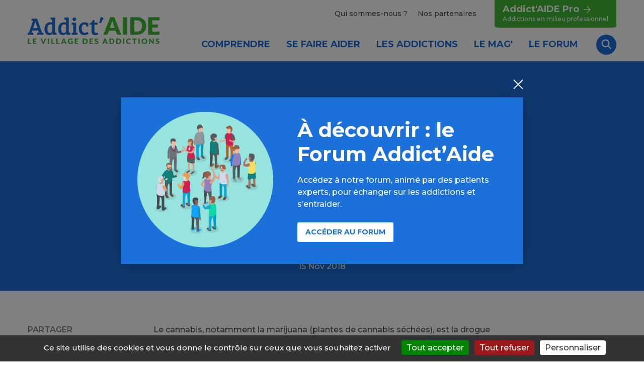

--- FILE ---
content_type: text/html; charset=UTF-8
request_url: https://www.addictaide.fr/le-cycle-menstruel-chez-les-femmes-qui-consomment-conjointement-du-tabac-et-du-cannabis/
body_size: 30500
content:

<!DOCTYPE html>
<html lang="fr">
<head>
    <meta charset="UTF-8">
    <meta name="viewport" content="width=device-width, initial-scale=1" />
    <meta name='robots' content='index, follow, max-image-preview:large, max-snippet:-1, max-video-preview:-1' />
	<style>img:is([sizes="auto" i], [sizes^="auto," i]) { contain-intrinsic-size: 3000px 1500px }</style>
	<title>Le cycle menstruel chez les femmes qui consomment conjointement du tabac et du cannabis  - Addict Aide - Le village des addictions</title> 

	<!-- This site is optimized with the Yoast SEO plugin v26.7 - https://yoast.com/wordpress/plugins/seo/ -->
	<link rel="canonical" href="https://www.addictaide.fr/le-cycle-menstruel-chez-les-femmes-qui-consomment-conjointement-du-tabac-et-du-cannabis/" />
	<meta property="og:locale" content="fr_FR" />
	<meta property="og:type" content="article" />
	<meta property="og:title" content="Le cycle menstruel chez les femmes qui consomment conjointement du tabac et du cannabis - Addict Aide - Le village des addictions" />
	<meta property="og:description" content="Les études préliminaires ont montré que la marijuana pourrait supprimer l’hormone lutéinisante (LH) ou réduire la phase lutéale du cycle menstruel. Cette phase lutéale est dotant plus importante que sa durée détermine les chances de fécondation." />
	<meta property="og:url" content="https://www.addictaide.fr/le-cycle-menstruel-chez-les-femmes-qui-consomment-conjointement-du-tabac-et-du-cannabis/" />
	<meta property="og:site_name" content="Addict Aide - Le village des addictions" />
	<meta property="article:published_time" content="2018-11-15T09:39:42+00:00" />
	<meta property="article:modified_time" content="2019-03-26T09:56:29+00:00" />
	<meta name="author" content="actionsaddictions" />
	<meta name="twitter:card" content="summary_large_image" />
	<meta name="twitter:label1" content="Écrit par" />
	<meta name="twitter:data1" content="actionsaddictions" />
	<meta name="twitter:label2" content="Durée de lecture estimée" />
	<meta name="twitter:data2" content="2 minutes" />
	<script type="application/ld+json" class="yoast-schema-graph">{"@context":"https://schema.org","@graph":[{"@type":"Article","@id":"https://www.addictaide.fr/le-cycle-menstruel-chez-les-femmes-qui-consomment-conjointement-du-tabac-et-du-cannabis/#article","isPartOf":{"@id":"https://www.addictaide.fr/le-cycle-menstruel-chez-les-femmes-qui-consomment-conjointement-du-tabac-et-du-cannabis/"},"author":{"name":"actionsaddictions","@id":"https://www.addictaide.fr/#/schema/person/5886833876820afdf8bd6c0250193392"},"headline":"Le cycle menstruel chez les femmes qui consomment conjointement du tabac et du cannabis","datePublished":"2018-11-15T09:39:42+00:00","dateModified":"2019-03-26T09:56:29+00:00","mainEntityOfPage":{"@id":"https://www.addictaide.fr/le-cycle-menstruel-chez-les-femmes-qui-consomment-conjointement-du-tabac-et-du-cannabis/"},"wordCount":466,"commentCount":0,"articleSection":["Article scientifique"],"inLanguage":"fr-FR","potentialAction":[{"@type":"CommentAction","name":"Comment","target":["https://www.addictaide.fr/le-cycle-menstruel-chez-les-femmes-qui-consomment-conjointement-du-tabac-et-du-cannabis/#respond"]}]},{"@type":"WebPage","@id":"https://www.addictaide.fr/le-cycle-menstruel-chez-les-femmes-qui-consomment-conjointement-du-tabac-et-du-cannabis/","url":"https://www.addictaide.fr/le-cycle-menstruel-chez-les-femmes-qui-consomment-conjointement-du-tabac-et-du-cannabis/","name":"Le cycle menstruel chez les femmes qui consomment conjointement du tabac et du cannabis - Addict Aide - Le village des addictions","isPartOf":{"@id":"https://www.addictaide.fr/#website"},"datePublished":"2018-11-15T09:39:42+00:00","dateModified":"2019-03-26T09:56:29+00:00","author":{"@id":"https://www.addictaide.fr/#/schema/person/5886833876820afdf8bd6c0250193392"},"breadcrumb":{"@id":"https://www.addictaide.fr/le-cycle-menstruel-chez-les-femmes-qui-consomment-conjointement-du-tabac-et-du-cannabis/#breadcrumb"},"inLanguage":"fr-FR","potentialAction":[{"@type":"ReadAction","target":["https://www.addictaide.fr/le-cycle-menstruel-chez-les-femmes-qui-consomment-conjointement-du-tabac-et-du-cannabis/"]}]},{"@type":"BreadcrumbList","@id":"https://www.addictaide.fr/le-cycle-menstruel-chez-les-femmes-qui-consomment-conjointement-du-tabac-et-du-cannabis/#breadcrumb","itemListElement":[{"@type":"ListItem","position":1,"name":"Accueil","item":"https://www.addictaide.fr/"},{"@type":"ListItem","position":2,"name":"Le cycle menstruel chez les femmes qui consomment conjointement du tabac et du cannabis"}]},{"@type":"WebSite","@id":"https://www.addictaide.fr/#website","url":"https://www.addictaide.fr/","name":"Addict Aide - Le village des addictions","description":"Le village des addictions : actualités, informations pratiques, conseils, annuaires, outils","potentialAction":[{"@type":"SearchAction","target":{"@type":"EntryPoint","urlTemplate":"https://www.addictaide.fr/?s={search_term_string}"},"query-input":{"@type":"PropertyValueSpecification","valueRequired":true,"valueName":"search_term_string"}}],"inLanguage":"fr-FR"},{"@type":"Person","@id":"https://www.addictaide.fr/#/schema/person/5886833876820afdf8bd6c0250193392","name":"actionsaddictions","image":{"@type":"ImageObject","inLanguage":"fr-FR","@id":"https://www.addictaide.fr/#/schema/person/image/","url":"https://secure.gravatar.com/avatar/67ff94e873b953e094200f82891b89f8?s=96&d=mm&r=g","contentUrl":"https://secure.gravatar.com/avatar/67ff94e873b953e094200f82891b89f8?s=96&d=mm&r=g","caption":"actionsaddictions"},"url":"https://www.addictaide.fr/author/actionsaddictions/"}]}</script>
	<!-- / Yoast SEO plugin. -->


<link rel="amphtml" href="https://www.addictaide.fr/le-cycle-menstruel-chez-les-femmes-qui-consomment-conjointement-du-tabac-et-du-cannabis/amp/" /><meta name="generator" content="AMP for WP 1.1.11"/><meta name="description" content="Les études préliminaires ont montré que la marijuana pourrait supprimer l’hormone lutéinisante (LH) ou réduire la phase lutéale du cycle menstruel. Cette phase lutéale est dotant plus importante que sa durée détermine les chances de fécondation...." />
<meta property="og:url" content="https://www.addictaide.fr/le-cycle-menstruel-chez-les-femmes-qui-consomment-conjointement-du-tabac-et-du-cannabis/"/>
<meta property="og:title" content="Le cycle menstruel chez les femmes qui consomment conjointement du tabac et du cannabis" />
<meta property="og:description" content="Les études préliminaires ont montré que la marijuana pourrait supprimer l’hormone lutéinisante (LH) ou réduire la phase lutéale du cycle menstruel. Cette phase lutéale est dotant plus importante que sa durée détermine les chances de fécondation...." />
<meta property="og:type" content="article" />
<meta property="og:image" content="https://www.addictaide.fr/wp-content/themes/addictaid/assets/img/addictaide2022.png" />
<link rel='stylesheet' id='validate-engine-css-css' href='https://www.addictaide.fr/wp-content/plugins/wysija-newsletters/css/validationEngine.jquery.css?ver=2.21' type='text/css' media='all' />
<link rel='stylesheet' id='wp-block-library-css' href='https://www.addictaide.fr/wp-includes/css/dist/block-library/style.min.css?ver=6.7.4' type='text/css' media='all' />
<style id='classic-theme-styles-inline-css' type='text/css'>
/*! This file is auto-generated */
.wp-block-button__link{color:#fff;background-color:#32373c;border-radius:9999px;box-shadow:none;text-decoration:none;padding:calc(.667em + 2px) calc(1.333em + 2px);font-size:1.125em}.wp-block-file__button{background:#32373c;color:#fff;text-decoration:none}
</style>
<style id='global-styles-inline-css' type='text/css'>
:root{--wp--preset--aspect-ratio--square: 1;--wp--preset--aspect-ratio--4-3: 4/3;--wp--preset--aspect-ratio--3-4: 3/4;--wp--preset--aspect-ratio--3-2: 3/2;--wp--preset--aspect-ratio--2-3: 2/3;--wp--preset--aspect-ratio--16-9: 16/9;--wp--preset--aspect-ratio--9-16: 9/16;--wp--preset--color--black: #000000;--wp--preset--color--cyan-bluish-gray: #abb8c3;--wp--preset--color--white: #ffffff;--wp--preset--color--pale-pink: #f78da7;--wp--preset--color--vivid-red: #cf2e2e;--wp--preset--color--luminous-vivid-orange: #ff6900;--wp--preset--color--luminous-vivid-amber: #fcb900;--wp--preset--color--light-green-cyan: #7bdcb5;--wp--preset--color--vivid-green-cyan: #00d084;--wp--preset--color--pale-cyan-blue: #8ed1fc;--wp--preset--color--vivid-cyan-blue: #0693e3;--wp--preset--color--vivid-purple: #9b51e0;--wp--preset--gradient--vivid-cyan-blue-to-vivid-purple: linear-gradient(135deg,rgba(6,147,227,1) 0%,rgb(155,81,224) 100%);--wp--preset--gradient--light-green-cyan-to-vivid-green-cyan: linear-gradient(135deg,rgb(122,220,180) 0%,rgb(0,208,130) 100%);--wp--preset--gradient--luminous-vivid-amber-to-luminous-vivid-orange: linear-gradient(135deg,rgba(252,185,0,1) 0%,rgba(255,105,0,1) 100%);--wp--preset--gradient--luminous-vivid-orange-to-vivid-red: linear-gradient(135deg,rgba(255,105,0,1) 0%,rgb(207,46,46) 100%);--wp--preset--gradient--very-light-gray-to-cyan-bluish-gray: linear-gradient(135deg,rgb(238,238,238) 0%,rgb(169,184,195) 100%);--wp--preset--gradient--cool-to-warm-spectrum: linear-gradient(135deg,rgb(74,234,220) 0%,rgb(151,120,209) 20%,rgb(207,42,186) 40%,rgb(238,44,130) 60%,rgb(251,105,98) 80%,rgb(254,248,76) 100%);--wp--preset--gradient--blush-light-purple: linear-gradient(135deg,rgb(255,206,236) 0%,rgb(152,150,240) 100%);--wp--preset--gradient--blush-bordeaux: linear-gradient(135deg,rgb(254,205,165) 0%,rgb(254,45,45) 50%,rgb(107,0,62) 100%);--wp--preset--gradient--luminous-dusk: linear-gradient(135deg,rgb(255,203,112) 0%,rgb(199,81,192) 50%,rgb(65,88,208) 100%);--wp--preset--gradient--pale-ocean: linear-gradient(135deg,rgb(255,245,203) 0%,rgb(182,227,212) 50%,rgb(51,167,181) 100%);--wp--preset--gradient--electric-grass: linear-gradient(135deg,rgb(202,248,128) 0%,rgb(113,206,126) 100%);--wp--preset--gradient--midnight: linear-gradient(135deg,rgb(2,3,129) 0%,rgb(40,116,252) 100%);--wp--preset--font-size--small: 13px;--wp--preset--font-size--medium: 20px;--wp--preset--font-size--large: 36px;--wp--preset--font-size--x-large: 42px;--wp--preset--spacing--20: 0.44rem;--wp--preset--spacing--30: 0.67rem;--wp--preset--spacing--40: 1rem;--wp--preset--spacing--50: 1.5rem;--wp--preset--spacing--60: 2.25rem;--wp--preset--spacing--70: 3.38rem;--wp--preset--spacing--80: 5.06rem;--wp--preset--shadow--natural: 6px 6px 9px rgba(0, 0, 0, 0.2);--wp--preset--shadow--deep: 12px 12px 50px rgba(0, 0, 0, 0.4);--wp--preset--shadow--sharp: 6px 6px 0px rgba(0, 0, 0, 0.2);--wp--preset--shadow--outlined: 6px 6px 0px -3px rgba(255, 255, 255, 1), 6px 6px rgba(0, 0, 0, 1);--wp--preset--shadow--crisp: 6px 6px 0px rgba(0, 0, 0, 1);}:where(.is-layout-flex){gap: 0.5em;}:where(.is-layout-grid){gap: 0.5em;}body .is-layout-flex{display: flex;}.is-layout-flex{flex-wrap: wrap;align-items: center;}.is-layout-flex > :is(*, div){margin: 0;}body .is-layout-grid{display: grid;}.is-layout-grid > :is(*, div){margin: 0;}:where(.wp-block-columns.is-layout-flex){gap: 2em;}:where(.wp-block-columns.is-layout-grid){gap: 2em;}:where(.wp-block-post-template.is-layout-flex){gap: 1.25em;}:where(.wp-block-post-template.is-layout-grid){gap: 1.25em;}.has-black-color{color: var(--wp--preset--color--black) !important;}.has-cyan-bluish-gray-color{color: var(--wp--preset--color--cyan-bluish-gray) !important;}.has-white-color{color: var(--wp--preset--color--white) !important;}.has-pale-pink-color{color: var(--wp--preset--color--pale-pink) !important;}.has-vivid-red-color{color: var(--wp--preset--color--vivid-red) !important;}.has-luminous-vivid-orange-color{color: var(--wp--preset--color--luminous-vivid-orange) !important;}.has-luminous-vivid-amber-color{color: var(--wp--preset--color--luminous-vivid-amber) !important;}.has-light-green-cyan-color{color: var(--wp--preset--color--light-green-cyan) !important;}.has-vivid-green-cyan-color{color: var(--wp--preset--color--vivid-green-cyan) !important;}.has-pale-cyan-blue-color{color: var(--wp--preset--color--pale-cyan-blue) !important;}.has-vivid-cyan-blue-color{color: var(--wp--preset--color--vivid-cyan-blue) !important;}.has-vivid-purple-color{color: var(--wp--preset--color--vivid-purple) !important;}.has-black-background-color{background-color: var(--wp--preset--color--black) !important;}.has-cyan-bluish-gray-background-color{background-color: var(--wp--preset--color--cyan-bluish-gray) !important;}.has-white-background-color{background-color: var(--wp--preset--color--white) !important;}.has-pale-pink-background-color{background-color: var(--wp--preset--color--pale-pink) !important;}.has-vivid-red-background-color{background-color: var(--wp--preset--color--vivid-red) !important;}.has-luminous-vivid-orange-background-color{background-color: var(--wp--preset--color--luminous-vivid-orange) !important;}.has-luminous-vivid-amber-background-color{background-color: var(--wp--preset--color--luminous-vivid-amber) !important;}.has-light-green-cyan-background-color{background-color: var(--wp--preset--color--light-green-cyan) !important;}.has-vivid-green-cyan-background-color{background-color: var(--wp--preset--color--vivid-green-cyan) !important;}.has-pale-cyan-blue-background-color{background-color: var(--wp--preset--color--pale-cyan-blue) !important;}.has-vivid-cyan-blue-background-color{background-color: var(--wp--preset--color--vivid-cyan-blue) !important;}.has-vivid-purple-background-color{background-color: var(--wp--preset--color--vivid-purple) !important;}.has-black-border-color{border-color: var(--wp--preset--color--black) !important;}.has-cyan-bluish-gray-border-color{border-color: var(--wp--preset--color--cyan-bluish-gray) !important;}.has-white-border-color{border-color: var(--wp--preset--color--white) !important;}.has-pale-pink-border-color{border-color: var(--wp--preset--color--pale-pink) !important;}.has-vivid-red-border-color{border-color: var(--wp--preset--color--vivid-red) !important;}.has-luminous-vivid-orange-border-color{border-color: var(--wp--preset--color--luminous-vivid-orange) !important;}.has-luminous-vivid-amber-border-color{border-color: var(--wp--preset--color--luminous-vivid-amber) !important;}.has-light-green-cyan-border-color{border-color: var(--wp--preset--color--light-green-cyan) !important;}.has-vivid-green-cyan-border-color{border-color: var(--wp--preset--color--vivid-green-cyan) !important;}.has-pale-cyan-blue-border-color{border-color: var(--wp--preset--color--pale-cyan-blue) !important;}.has-vivid-cyan-blue-border-color{border-color: var(--wp--preset--color--vivid-cyan-blue) !important;}.has-vivid-purple-border-color{border-color: var(--wp--preset--color--vivid-purple) !important;}.has-vivid-cyan-blue-to-vivid-purple-gradient-background{background: var(--wp--preset--gradient--vivid-cyan-blue-to-vivid-purple) !important;}.has-light-green-cyan-to-vivid-green-cyan-gradient-background{background: var(--wp--preset--gradient--light-green-cyan-to-vivid-green-cyan) !important;}.has-luminous-vivid-amber-to-luminous-vivid-orange-gradient-background{background: var(--wp--preset--gradient--luminous-vivid-amber-to-luminous-vivid-orange) !important;}.has-luminous-vivid-orange-to-vivid-red-gradient-background{background: var(--wp--preset--gradient--luminous-vivid-orange-to-vivid-red) !important;}.has-very-light-gray-to-cyan-bluish-gray-gradient-background{background: var(--wp--preset--gradient--very-light-gray-to-cyan-bluish-gray) !important;}.has-cool-to-warm-spectrum-gradient-background{background: var(--wp--preset--gradient--cool-to-warm-spectrum) !important;}.has-blush-light-purple-gradient-background{background: var(--wp--preset--gradient--blush-light-purple) !important;}.has-blush-bordeaux-gradient-background{background: var(--wp--preset--gradient--blush-bordeaux) !important;}.has-luminous-dusk-gradient-background{background: var(--wp--preset--gradient--luminous-dusk) !important;}.has-pale-ocean-gradient-background{background: var(--wp--preset--gradient--pale-ocean) !important;}.has-electric-grass-gradient-background{background: var(--wp--preset--gradient--electric-grass) !important;}.has-midnight-gradient-background{background: var(--wp--preset--gradient--midnight) !important;}.has-small-font-size{font-size: var(--wp--preset--font-size--small) !important;}.has-medium-font-size{font-size: var(--wp--preset--font-size--medium) !important;}.has-large-font-size{font-size: var(--wp--preset--font-size--large) !important;}.has-x-large-font-size{font-size: var(--wp--preset--font-size--x-large) !important;}
:where(.wp-block-post-template.is-layout-flex){gap: 1.25em;}:where(.wp-block-post-template.is-layout-grid){gap: 1.25em;}
:where(.wp-block-columns.is-layout-flex){gap: 2em;}:where(.wp-block-columns.is-layout-grid){gap: 2em;}
:root :where(.wp-block-pullquote){font-size: 1.5em;line-height: 1.6;}
</style>
<link rel='stylesheet' id='sib-front-css-css' href='https://www.addictaide.fr/wp-content/plugins/mailin/css/mailin-front.css?ver=6.7.4' type='text/css' media='all' />
<script type="text/javascript" src="https://www.addictaide.fr/wp-includes/js/jquery/jquery.min.js?ver=3.7.1" id="jquery-core-js"></script>
<script type="text/javascript" src="https://www.addictaide.fr/wp-includes/js/jquery/jquery-migrate.min.js?ver=3.4.1" id="jquery-migrate-js"></script>
<script type="text/javascript" id="sib-front-js-js-extra">
/* <![CDATA[ */
var sibErrMsg = {"invalidMail":"Veuillez entrer une adresse e-mail valide.","requiredField":"Veuillez compl\u00e9ter les champs obligatoires.","invalidDateFormat":"Veuillez entrer une date valide.","invalidSMSFormat":"Veuillez entrer une num\u00e9ro de t\u00e9l\u00e9phone valide."};
var ajax_sib_front_object = {"ajax_url":"https:\/\/www.addictaide.fr\/wp-admin\/admin-ajax.php","ajax_nonce":"7149c7413b","flag_url":"https:\/\/www.addictaide.fr\/wp-content\/plugins\/mailin\/img\/flags\/"};
/* ]]> */
</script>
<script type="text/javascript" src="https://www.addictaide.fr/wp-content/plugins/mailin/js/mailin-front.js?ver=1768311201" id="sib-front-js-js"></script>
<link rel="https://api.w.org/" href="https://www.addictaide.fr/wp-json/" /><link rel="alternate" title="JSON" type="application/json" href="https://www.addictaide.fr/wp-json/wp/v2/posts/21330" /><link rel="alternate" title="oEmbed (JSON)" type="application/json+oembed" href="https://www.addictaide.fr/wp-json/oembed/1.0/embed?url=https%3A%2F%2Fwww.addictaide.fr%2Fle-cycle-menstruel-chez-les-femmes-qui-consomment-conjointement-du-tabac-et-du-cannabis%2F" />
<link rel="alternate" title="oEmbed (XML)" type="text/xml+oembed" href="https://www.addictaide.fr/wp-json/oembed/1.0/embed?url=https%3A%2F%2Fwww.addictaide.fr%2Fle-cycle-menstruel-chez-les-femmes-qui-consomment-conjointement-du-tabac-et-du-cannabis%2F&#038;format=xml" />
<script type="text/javascript">
(function(url){
	if(/(?:Chrome\/26\.0\.1410\.63 Safari\/537\.31|WordfenceTestMonBot)/.test(navigator.userAgent)){ return; }
	var addEvent = function(evt, handler) {
		if (window.addEventListener) {
			document.addEventListener(evt, handler, false);
		} else if (window.attachEvent) {
			document.attachEvent('on' + evt, handler);
		}
	};
	var removeEvent = function(evt, handler) {
		if (window.removeEventListener) {
			document.removeEventListener(evt, handler, false);
		} else if (window.detachEvent) {
			document.detachEvent('on' + evt, handler);
		}
	};
	var evts = 'contextmenu dblclick drag dragend dragenter dragleave dragover dragstart drop keydown keypress keyup mousedown mousemove mouseout mouseover mouseup mousewheel scroll'.split(' ');
	var logHuman = function() {
		if (window.wfLogHumanRan) { return; }
		window.wfLogHumanRan = true;
		var wfscr = document.createElement('script');
		wfscr.type = 'text/javascript';
		wfscr.async = true;
		wfscr.src = url + '&r=' + Math.random();
		(document.getElementsByTagName('head')[0]||document.getElementsByTagName('body')[0]).appendChild(wfscr);
		for (var i = 0; i < evts.length; i++) {
			removeEvent(evts[i], logHuman);
		}
	};
	for (var i = 0; i < evts.length; i++) {
		addEvent(evts[i], logHuman);
	}
})('//www.addictaide.fr/?wordfence_lh=1&hid=CE01F8C1A73C9D6B441B6F9759A24569');
</script>
    <link rel="icon" href="https://www.addictaide.fr/wp-content/themes/addictaid/assets/img/ico.png" sizes="192x192">
    
    <link rel="preconnect" href="https://fonts.googleapis.com">
    <link rel="preconnect" href="https://fonts.gstatic.com" crossorigin>
    <link href="https://fonts.googleapis.com/css2?family=Montserrat:ital,wght@0,500;0,600;0,700;1,500;1,700&display=swap" rel="stylesheet">
    <link href="https://www.addictaide.fr/wp-content/themes/addictaid/assets/css/main.min.css?v=2.4" rel="stylesheet">

      
   <!--- <script>(function(w,d,s,l,i){w[l]=w[l]||[];w[l].push({'gtm.start':
    new Date().getTime(),event:'gtm.js'});var f=d.getElementsByTagName(s)[0],
    j=d.createElement(s),dl=l!='dataLayer'?'&l='+l:'';j.async=true;j.src=
    'https://www.googletagmanager.com/gtm.js?id='+i+dl;f.parentNode.insertBefore(j,f);
    })(window,document,'script','dataLayer','GTM-NS8ZT9V');</script>-->
	
	 <script src="https://www.addictaide.fr/wp-content/themes/addictaid/assets/js/vendor/tarteaucitron/tarteaucitron.js"></script>
	<script type="text/javascript">
        tarteaucitron.init({
    	  "hashtag": "#tarteaucitron", /* Open the panel with this hashtag */
    	  "cookieName": "tarteaucitron", /* Cookie name */
    	  "orientation": "bottom", /* Banner position (top - bottom) */
          "groupServices": false, /* Group services by category */
          "showDetailsOnClick": true, /* Click to expand the description */
          "serviceDefaultState": "wait", /* Default state (true - wait - false) */            
    	  "showAlertSmall": false, /* Show the small banner on bottom right */
    	  "cookieslist": false, /* Show the cookie list */           
          "closePopup": false, /* Show a close X on the banner */
          "showIcon": false, /* Show cookie icon to manage cookies */
          //"iconSrc": "", /* Optionnal: URL or base64 encoded image */
    	  "adblocker": false, /* Show a Warning if an adblocker is detected */              
          "DenyAllCta" : true, /* Show the deny all button */
          "AcceptAllCta" : true, /* Show the accept all button when highPrivacy on */
          "highPrivacy": true, /* HIGHLY RECOMMANDED Disable auto consent */              
    	  "handleBrowserDNTRequest": false, /* If Do Not Track == 1, disallow all */
    	  "removeCredit": true, /* Remove credit link */
    	  "moreInfoLink": false, /* Show more info link */
          "useExternalCss": false, /* If false, the tarteaucitron.css file will be loaded */
          "useExternalJs": false, /* If false, the tarteaucitron.js file will be loaded */                     
          "readmoreLink": "", /* Change the default readmore link */
          "mandatory": true, /* Show a message about mandatory cookies */
          "mandatoryCta": true, /* Show the disabled accept button when mandatory on */          
          "googleConsentMode": true, /* Enable Google Consent Mode v2 for Google ads and GA4 */
          "partnersList": false /* Show the number of partners on the popup/middle banner */
        });
		tarteaucitron.user.googletagmanagerId = 'GTM-5WGDTBF7';
        (tarteaucitron.job = tarteaucitron.job || []).push('googletagmanager');
		tarteaucitron.user.hotjarId = 5012785;
		tarteaucitron.user.HotjarSv = 6;
		(tarteaucitron.job = tarteaucitron.job || []).push('hotjar');
        </script>
 
<!-- Matomo -->
<script>
  var _paq = window._paq = window._paq || [];
  /* tracker methods like "setCustomDimension" should be called before "trackPageView" */
    _paq.push(['setCustomDimension', 1, 'Cannabis']);        
    _paq.push(['setCustomDimension', 2, 'Mag']);        
  _paq.push(['trackPageView']);
  _paq.push(['enableLinkTracking']);
  (function() {
    var u="//aa.livestat.fr/";
    _paq.push(['setTrackerUrl', u+'matomo.php']);
    _paq.push(['setSiteId', '1']);
    var d=document, g=d.createElement('script'), s=d.getElementsByTagName('script')[0];
    g.async=true; g.src=u+'matomo.js'; s.parentNode.insertBefore(g,s);
  })();
</script>
<!-- End Matomo Code -->
    <style>
        .podcast-link {
            width: 100%;
        }
        .podcast {
            text-align: center;
            color: white;
            background-color: green;
            padding: 5em;
            margin: 3em;
        }
    </style>
</head>

<body>
    <!--<noscript><iframe src="https://www.googletagmanager.com/ns.html?id=GTM-NS8ZT9V"
    height="0" width="0" style="display:none;visibility:hidden"></iframe></noscript>-->

    <svg xmlns="http://www.w3.org/2000/svg" xmlns:xlink="http://www.w3.org/1999/xlink" class="hide">
  <symbol id="addiction-alcool" viewBox="0 0 195 195">
    <path fill="currentColor" d="M78.552,115.161h35.23v13.441h7.293v-25.671c0-0.354,0.022-1.003,0.05-1.359 c0.063-0.871,1.37-21.552-12.171-38.927c-4.854-6.231-7.473-22.842-8.233-30.083c0.396-0.692,0.62-1.528,0.62-2.444V16.979 c0-1.706-0.959-3.19-2.369-3.939c-0.067-1.979-0.139-4.438-0.139-5.343c0.004-2.346-1.546-3.879-2.875-4.478 c-0.883-0.399-2.08-0.656-3.049-0.656h-8.293c-0.972,0-2.168,0.257-3.051,0.655c-1.327,0.6-2.88,2.133-2.875,4.479 c0.002,0.9-0.069,3.296-0.137,5.343c-1.41,0.749-2.373,2.233-2.373,3.939v13.138c0,0.916,0.227,1.751,0.623,2.444 c-0.762,7.245-3.379,23.853-8.234,30.083c-13.54,17.375-12.232,38.057-12.17,38.927c0.025,0.354,0.048,1.002,0.048,1.359v77.175 c0,2.459,1.999,4.457,4.457,4.457h35.29v-7.293H63.742v-74.34c0-0.537-0.029-1.345-0.067-1.878 c-0.014-0.185-1.189-18.734,10.646-33.926c7.376-9.464,9.628-32.473,9.86-35.068c0.097-1.101-0.157-2.163-0.707-3.004V19.25 c1.327-0.739,2.236-2.131,2.295-3.761c0.004-0.179,0.116-3.28,0.178-5.634h5.633c0.059,2.354,0.171,5.455,0.178,5.633 c0.057,1.63,0.965,3.023,2.292,3.762v9.805c-0.549,0.841-0.804,1.903-0.705,3.005c0.233,2.593,2.482,25.602,9.858,35.066 c11.772,15.107,10.66,33.747,10.646,33.928c-0.037,0.536-0.067,1.342-0.067,1.876v4.937H75.718c-2.458,0-4.458,1.998-4.458,4.457 v35.952c0,2.458,2,4.458,4.458,4.458h20.477v-7.294H78.552V115.161z"/> <path fill="currentColor" d="M151.591,133.6h-45.925c-2.457,0-4.457,2-4.457,4.456v42.048c0,2.459,2,4.459,4.457,4.459h45.925 c2.456,0,4.457-2,4.457-4.459v-42.048C156.048,135.6,154.047,133.6,151.591,133.6z M108.502,177.27v-36.376h40.251v25.12h-33.157 v7.295h33.157v3.961H108.502z"/>
  </symbol> 
  <symbol id="addiction-tabac" viewBox="0 0 195 195">
    <path fill="currentColor" d="M169.58,120H24.43c-2.72,0-4.43,1.96-4.43,4.55v25.63c0,2.59,1.72,4.82,4.43,4.82h145.14c2.72,0,5.42-2.23,5.42-4.82v-25.63c0-2.59-2.71-4.55-5.42-4.55ZM26,127h45v21H26s0-21,0-21ZM168,148h-91v-21h79v15h6v-15h6v21Z"/>
    <path fill="currentColor" d="M86.47,67.53c8.78,8.1,21.23,13.77,36.03,16.4,27.58,4.89,25.13,26.11,25.02,27.02l6.76.93c.04-.29,3.6-28.6-30.58-34.67-30.56-5.42-42.26-22.81-42.68-33.17l-6.82.27c.32,7.84,4.79,16.31,12.28,23.22Z"/>
    <path fill="currentColor" d="M139.57,61.77c29.33,17.23,24.37,47.74,24.15,49.03l6.72,1.2c.07-.37,1.61-9.28-.98-20.63-2.4-10.51-8.93-25.2-26.43-35.48-13.23-7.77-14.23-12.65-14.05-14.38.37-3.49,5.92-6.09,7.82-6.73l-2.12-6.49c-1.18.39-11.57,4.02-12.48,12.47-.74,6.83,4.95,13.71,17.38,21.01Z"/>
  </symbol>
  <symbol id="addiction-cannabis" viewBox="0 0 195 195">
    <path fill="currentColor" d="M167.51,144.607c-12.452-5.772-24.57-8.721-36.03-8.771c12.726-9.052,27.044-24.838,37.128-52.351 c0.499-1.355,0.349-2.752-0.413-3.841c-0.712-1.019-1.929-1.627-3.253-1.627c-0.519,0-1.03,0.091-1.529,0.273 c-22.235,8.146-36.81,19.059-46.361,29.658c4.076-21.22,4.163-54.204-15.434-96.261c-0.736-1.572-2.172-2.549-3.756-2.549 c-1.58,0-3.018,0.977-3.754,2.549c-19.599,42.056-19.51,75.041-15.434,96.259c-9.556-10.598-24.128-21.511-46.363-29.655 c-0.495-0.182-1.011-0.273-1.528-0.273c-1.325,0-2.541,0.609-3.254,1.627c-0.758,1.088-0.91,2.485-0.412,3.84 C37.198,111,51.522,126.786,64.245,135.838c-11.461,0.051-23.584,2.997-36.035,8.771c-1.449,0.673-2.349,2.02-2.349,3.524 s0.902,2.854,2.349,3.525c12.561,5.827,24.788,8.779,36.337,8.779c15.392,0,25.558-5.224,29.877-7.995v33.415h6.873v-33.419 c4.327,2.771,14.514,7.999,29.875,7.999c11.551,0,23.776-2.952,36.335-8.779c1.454-0.674,2.354-2.022,2.354-3.525 C169.862,146.629,168.962,145.282,167.51,144.607z M158.025,87.845l1.819-0.789l-0.794,1.819 c-10.552,24.254-24.634,36.932-34.591,43.301c-6.604,4.224-12.52,6.434-16.32,7.547l-1.371,0.404l0.401-1.373 c1.114-3.799,3.331-9.714,7.553-16.32C121.089,112.481,133.769,98.395,158.025,87.845z M97.142,21.789l0.718-1.702l0.72,1.702 c16.572,39.221,15.197,69.366,11.127,87.75c-2.948,13.304-7.706,22.865-11.174,28.545l-0.671,1.087l-0.667-1.089 C88.458,123.741,70.963,83.7,97.142,21.789z M36.675,88.877l-0.791-1.821l1.818,0.789c24.253,10.55,36.936,24.637,43.301,34.589 c4.222,6.606,6.437,12.521,7.553,16.32l0.401,1.373l-1.371-0.404c-3.801-1.113-9.716-3.323-16.32-7.547 C61.308,125.807,47.227,113.127,36.675,88.877z M86.706,148.84c-4.543,2.151-12.068,4.723-22.157,4.723 c-7.974,0-16.411-1.583-25.073-4.695l-2.049-0.733l2.049-0.735c8.667-3.112,17.104-4.693,25.073-4.693 c10.089,0,17.614,2.569,22.157,4.721l1.487,0.708L86.706,148.84z M156.246,148.867c-8.661,3.112-17.1,4.695-25.073,4.695 c-10.092,0-17.615-2.571-22.156-4.723l-1.485-0.706l1.485-0.706c4.541-2.151,12.064-4.723,22.158-4.723 c7.978,0,16.414,1.581,25.071,4.693l2.049,0.735L156.246,148.867z"/>
  </symbol>
  <symbol id="addiction-medicaments" viewBox="0 0 195 195">
    <path fill="currentColor" d="M144.5,96.6l7.8-7.8c14.2-14.2,14.2-37.2,0-51.4c-14.2-14.2-37.2-14.2-51.4,0c-3,3-62.4,62.4-65.2,65.2 c-14.2,14.2-14.2,37.2,0,51.4c14.2,14.2,37.2,14.2,51.4,0l7.8-7.8c6.3,11,18.1,18.5,31.7,18.5c20.1,0,36.4-16.3,36.4-36.4 C163,114.7,155.5,102.8,144.5,96.6z M90.3,128.2c0,3.4,0.5,6.7,1.4,9.8l-10.2,10.2c-11.1,11.1-28.9,11.1-40,0 c-11.1-11.1-11.1-28.9,0-40l29.5-29.5L98,105.8C93.2,112,90.3,119.8,90.3,128.2z M122.6,156.2c-13.7-2-24.2-13.8-24.2-28 s10.6-26,24.2-28V156.2z M103.7,100.1l-27-27l30-30c11.1-11.1,28.9-11.1,40,0c11.1,11.1,11.1,28.9,0,40l-10.2,10.2 c-3.1-0.9-6.4-1.3-9.8-1.3C117.9,91.9,109.9,94.9,103.7,100.1z M130.7,156.2v-56c13.7,2,24.2,13.8,24.2,28 C154.9,142.5,144.4,154.3,130.7,156.2z"/>
  </symbol>
  <symbol id="addiction-jeux" viewBox="0 0 195 195">
    <path fill="currentColor" d="M89.1,152.923c0,2.74-2.237,4.978-4.976,4.978h-57.55c-2.74,0-4.961-2.237-4.961-4.978V95.389 c0-2.738,2.221-4.976,4.961-4.976h57.545c2.738,0,4.977,2.237,4.977,4.976v57.534H89.1z M84.124,83.303h-57.55 c-6.661,0-12.074,5.427-12.074,12.086v57.534c0,6.66,5.414,12.077,12.074,12.077h57.545c6.66,0,12.072-5.417,12.072-12.077V95.389 C96.191,88.729,90.784,83.303,84.124,83.303"/> <path fill="currentColor" d="M42.908,104.619c0,3.919-3.17,7.11-7.091,7.11s-7.111-3.191-7.111-7.11c0-3.922,3.19-7.117,7.111-7.117 C39.738,97.506,42.908,100.697,42.908,104.619"/> <path fill="currentColor" d="M81.989,104.619c0,3.919-3.178,7.11-7.093,7.11c-3.939,0-7.113-3.191-7.113-7.11 c0-3.922,3.174-7.117,7.113-7.117C78.812,97.506,81.989,100.697,81.989,104.619"/> <path fill="currentColor" d="M42.908,143.695c0,3.921-3.17,7.095-7.091,7.095s-7.111-3.174-7.111-7.095c0-3.92,3.19-7.11,7.111-7.11 S42.908,139.775,42.908,143.695"/> <path fill="currentColor" d="M81.989,143.695c0,3.921-3.178,7.095-7.093,7.095c-3.939,0-7.113-3.174-7.113-7.095 c0-3.92,3.174-7.11,7.113-7.11C78.812,136.585,81.989,139.775,81.989,143.695"/> <path fill="currentColor" d="M182.9,96.362l-54.358,18.923c-1.249,0.441-2.602,0.363-3.795-0.207c-1.2-0.591-2.103-1.589-2.532-2.846 l-18.927-54.358c-0.902-2.585,0.468-5.427,3.069-6.334l54.337-18.918c0.537-0.173,1.093-0.263,1.63-0.263 c2.064,0,3.985,1.283,4.706,3.33l18.922,54.339C186.854,92.613,185.484,95.459,182.9,96.362 M192.665,87.707l-18.924-54.356 c-2.202-6.278-9.071-9.609-15.384-7.424L104.016,44.85c-6.297,2.187-9.626,9.086-7.442,15.369l18.926,54.354 c1.075,3.039,3.242,5.498,6.156,6.895c1.665,0.812,3.452,1.206,5.238,1.206c1.336,0,2.688-0.226,3.989-0.668l54.341-18.932 C191.521,100.89,194.851,93.986,192.665,87.707"/> <path fill="currentColor" d="M126.842,61.932c0,3.922-3.174,7.114-7.095,7.114c-3.919,0-7.11-3.192-7.11-7.114s3.191-7.091,7.11-7.091 C123.668,54.841,126.842,58.01,126.842,61.932"/> <path fill="currentColor" d="M163.751,49.082c0,3.933-3.191,7.11-7.111,7.11c-3.924,0-7.098-3.178-7.098-7.11 c0-3.92,3.174-7.096,7.098-7.096C160.56,41.986,163.751,45.162,163.751,49.082"/> <path fill="currentColor" d="M139.693,98.843c0,3.929-3.173,7.093-7.093,7.093c-3.925,0-7.116-3.164-7.116-7.093 c0-3.938,3.191-7.111,7.116-7.111C136.521,91.731,139.693,94.905,139.693,98.843"/> <path fill="currentColor" d="M62.458,125.345c0,3.919-3.19,7.093-7.111,7.093c-3.922,0-7.092-3.174-7.092-7.093 c0-3.92,3.17-7.116,7.092-7.116C59.268,118.234,62.458,121.425,62.458,125.345"/> <path fill="currentColor" d="M176.604,85.99c0,3.92-3.191,7.096-7.111,7.096s-7.095-3.176-7.095-7.096c0-3.923,3.175-7.11,7.095-7.11 S176.604,82.067,176.604,85.99"/>
  </symbol>
  <symbol id="addiction-comportements" viewBox="0 0 8503.941 7086.61">
    <path fill="currentColor" d="M5930.675,4238.639c-258.575-258.566-566.349-449.983-902.146-565.856c359.649-247.707,595.932-662.264,595.932-1131.025 c0-756.79-615.701-1372.492-1372.492-1372.492c-756.789,0-1372.491,615.702-1372.491,1372.492 c0,468.761,236.282,883.318,595.939,1131.025c-335.796,115.873-643.568,307.29-902.144,565.856 c-448.396,448.406-695.343,1044.577-695.343,1678.705h370.944c0-1104.514,898.583-2003.096,2003.095-2003.096 s2003.096,898.582,2003.096,2003.096h370.943C6626.009,5283.216,6379.063,4687.045,5930.675,4238.639z M4251.97,3543.305 c-552.251,0-1001.547-449.287-1001.547-1001.547c0-552.261,449.295-1001.548,1001.547-1001.548 c552.252,0,1001.548,449.287,1001.548,1001.548C5253.518,3094.018,4804.222,3543.305,4251.97,3543.305z"/>
  </symbol>
  <symbol id="addiction-ecrans" viewBox="0 0 195 195">
    <path fill="currentColor" d="M95.45,29.5H84.539C82.583,29.5,81,31.067,81,33c0,1.932,1.583,3.5,3.539,3.5H95.45 c1.955,0,3.538-1.567,3.538-3.5C98.988,31.067,97.405,29.5,95.45,29.5z"/> <path fill="currentColor" d="M110.462,29.5h-2.923c-1.954,0-3.539,1.567-3.539,3.5c0,1.932,1.585,3.5,3.539,3.5h2.923 c1.953,0,3.538-1.567,3.538-3.5C114,31.067,112.415,29.5,110.462,29.5z"/> <path fill="currentColor" d="M31.859,30.167c-1.33-1.164-3.351-1.03-4.516,0.3c-5.058,5.779-7.845,13.31-7.845,21.204 c0,7.895,2.787,15.424,7.846,21.203c0.633,0.723,1.519,1.092,2.409,1.092c0.748,0,1.5-0.26,2.106-0.792 c1.33-1.164,1.464-3.186,0.3-4.516c-4.038-4.612-6.261-10.645-6.261-16.987s2.223-12.376,6.261-16.988 C33.323,33.352,33.189,31.331,31.859,30.167z"/> <path fill="currentColor" d="M44.089,62.114c-2.876-2.198-4.664-6.199-4.664-10.442c0-4.244,1.787-8.247,4.663-10.443 c1.405-1.073,1.674-3.081,0.601-4.485c-1.073-1.404-3.081-1.674-4.485-0.601c-4.496,3.434-7.18,9.238-7.18,15.529 c0,6.29,2.684,12.095,7.18,15.528c0.58,0.443,1.263,0.657,1.94,0.657c0.963,0,1.916-0.434,2.546-1.258 C45.763,65.194,45.495,63.186,44.089,62.114z"/> <path fill="currentColor" d="M167.641,30.466c-1.164-1.329-3.187-1.464-4.517-0.3s-1.464,3.186-0.3,4.516 c4.038,4.613,6.262,10.646,6.262,16.988c0,6.342-2.224,12.375-6.262,16.988c-1.164,1.33-1.03,3.351,0.3,4.516 c0.607,0.532,1.358,0.792,2.106,0.792c0.89,0,1.777-0.37,2.409-1.092c5.06-5.781,7.846-13.311,7.846-21.203 C175.485,43.777,172.699,36.247,167.641,30.466z"/> <path fill="currentColor" d="M154.779,36.142c-1.404-1.072-3.412-0.804-4.484,0.601c-1.073,1.405-0.804,3.413,0.602,4.485 c2.877,2.197,4.663,6.198,4.663,10.442c0,4.244-1.786,8.246-4.663,10.441c-1.405,1.073-1.675,3.081-0.602,4.486 c0.63,0.825,1.583,1.258,2.546,1.258c0.678,0,1.359-0.214,1.94-0.657c4.495-3.433,7.18-9.237,7.18-15.528 C161.959,45.379,159.274,39.575,154.779,36.142z"/> <path fill="currentColor" d="M97.499,164.5c5.789,0,10.5-4.711,10.5-10.5c0-5.79-4.711-10.5-10.5-10.5c-5.79,0-10.5,4.71-10.5,10.5 C86.999,159.789,91.709,164.5,97.499,164.5z M97.499,149.961c2.227,0,4.039,1.813,4.039,4.039c0,2.229-1.812,4.038-4.039,4.038 c-2.227,0-4.038-1.81-4.038-4.038C93.46,151.773,95.272,149.961,97.499,149.961z"/> <path fill="currentColor" d="M129.5,19.5h-65C57.056,19.5,51,25.556,51,33v128c0,7.444,6.056,13.5,13.5,13.5h65 c7.444,0,13.5-6.056,13.5-13.5V33C143,25.556,136.944,19.5,129.5,19.5z M136,161c0,3.584-2.916,6.5-6.5,6.5h-65 c-3.584,0-6.5-2.916-6.5-6.5v-20.5h78V161z M136,133.5H58v-87h78V133.5z M136,39.5H58V33c0-3.584,2.916-6.5,6.5-6.5h65 c3.584,0,6.5,2.916,6.5,6.5V39.5z"/>
  </symbol>
  <symbol id="addiction-cocaine" viewBox="0 0 195 195">
    <path fill="currentColor" d="M162.01,124.22s-.06-.1-.1-.15l-61.32-75c-.76-.93-1.9-1.47-3.1-1.47s-2.34.54-3.1,1.47l-61.32,75s-.06.1-.1.15h-10.49v8h150v-8h-10.49ZM97.5,57.92l54.2,66.3H43.3l54.2-66.3ZM72.31,114.14c0,2.59-2.11,4.69-4.69,4.69s-4.69-2.11-4.69-4.69,2.11-4.69,4.69-4.69,4.69,2.11,4.69,4.69ZM83.42,103.61c-2.59,0-4.69-2.11-4.69-4.69s2.11-4.69,4.69-4.69,4.69,2.11,4.69,4.69-2.11,4.69-4.69,4.69ZM92.69,114.14c0,2.59-2.11,4.69-4.69,4.69s-4.69-2.11-4.69-4.69,2.11-4.69,4.69-4.69,4.69,2.11,4.69,4.69ZM106.89,104.87c0,2.59-2.11,4.69-4.69,4.69s-4.69-2.11-4.69-4.69,2.11-4.69,4.69-4.69,4.69,2.11,4.69,4.69ZM97.39,90.56c-2.59,0-4.69-2.11-4.69-4.69s2.11-4.69,4.69-4.69,4.69,2.11,4.69,4.69-2.11,4.69-4.69,4.69Z"/>
  </symbol>
  <symbol id="addiction-drogues" viewBox="0 0 195 195">
    <rect fill="currentColor" x="27.9" y="78.9" width="131.4" height="8.1"/> <path fill="currentColor" d="M41.7,85.5l-6.3-5.1l54-66.7c1.1-1.3,2.6-2.1,4.3-2.1c0,0,0,0,0,0c1.7,0,3.2,0.8,4.3,2.1l53.6,66.7l-6.3,5.1L93.6,21.3 L41.7,85.5z"/> <circle fill="currentColor" cx="67.5" cy="70" r="4.1"/> <circle fill="currentColor" cx="81.3" cy="56.7" r="4.1"/> <circle fill="currentColor" cx="85.3" cy="70" r="4.1"/> <circle fill="currentColor" cx="97.7" cy="61.9" r="4.1"/> <circle fill="currentColor" class="st0" cx="93.5" cy="45.3" r="4.1"/><path fill="currentColor" d="M116.3,106.2c-18,14-21.3,40-7.3,58s40,21.3,58,7.3s21.3-40,7.3-58S134.3,92.2,116.3,106.2z M163.8,167.4 c-15.8,12.2-38.5,9.4-50.8-6.4s-9.4-38.5,6.4-50.8s38.5-9.4,50.8,6.4S179.6,155.2,163.8,167.4z"/> <path fill="currentColor" d="M145.5,122.8c-2.3,1.7-5.5,1.3-7.3-0.9l-4.1,3.2c3.5,4.5,10,5.3,14.5,1.8c4.5-3.5,5.3-10,1.8-14.5l-4.1,3.2 C148.2,117.8,147.8,121,145.5,122.8z"/> <path fill="currentColor"  d="M130.1,128.2l-4.1,3.2c1.7,2.3,1.3,5.5-0.9,7.3c-2.3,1.7-5.5,1.3-7.3-0.9l-4.1,3.2c3.5,4.5,10,5.3,14.5,1.8 C132.8,139.2,133.6,132.7,130.1,128.2z"/> <polygon fill="currentColor" points="146.8,135.8 145.8,144.1 137.4,143.1 136.8,148.2 145.1,149.2 144,157.6 149.2,158.2 150.2,149.9 158.5,151 159.2,145.8 150.9,144.8 151.9,136.5"/> <path fill="currentColor" d="M79.7,111.8C65.3,98.7,43,99.7,29.9,114.1s-12.1,36.7,2.3,49.8C46.6,177,68.9,176,82,161.6 C95.1,147.2,94.1,124.9,79.7,111.8z M35.2,160.7c-12.6-11.5-13.5-31-2-43.6s31-13.5,43.6-2s13.5,31,2,43.6S47.8,172.1,35.2,160.7 z"/> <circle fill="currentColor" cx="55.2" cy="122.3" r="4.4"/> <circle fill="currentColor" cx="71.5" cy="137.1" r="4.4"/> <path fill="currentColor" d="M58.6,146.8l-6-0.7l-1.3-5.9c-0.2-0.9-1-1.6-1.9-1.7l-6-0.7l-1.3-5.9l-4.3,0.9l1.6,7.4c0.2,0.9,1,1.6,1.9,1.7l6,0.7 l1.3,5.9c0.2,0.9,1,1.6,1.9,1.7l6,0.7l1.3,5.9l4.3-0.9l-1.6-7.4C60.3,147.6,59.5,146.9,58.6,146.8z"/>
  </symbol>
  <symbol id="addiction-opiaces" viewBox="0 0 195 195">
    <path fill="currentColor" d="M158.1,36.1H87.3c-2.5,0-4.2,2-4.2,4.4v32h6.1V42h67v106.7h-47.9v5.9H158c2.5,0,4.2-1.8,4.2-4.2V40.4 C162.3,38,160.5,36.1,158.1,36.1z"/> <path fill="currentColor" d="M139.4,143.7c7,0,12.6-5.5,12.6-12.3c0-6.8-5.7-12.3-12.6-12.3c-7,0-12.6,5.5-12.6,12.3 C126.8,138.1,132.5,143.7,139.4,143.7z M139.4,125.3c3.4,0,6.2,2.7,6.2,6.1c0,3.3-2.8,6.1-6.2,6.1c-3.4,0-6.2-2.7-6.2-6.1 C133.2,128,136,125.3,139.4,125.3z"/> <path fill="currentColor" d="M139.6,107.7c7,0,12.6-5.5,12.6-12.3c0-6.8-5.7-12.3-12.6-12.3c-7,0-12.6,5.5-12.6,12.3S132.7,107.7,139.6,107.7z M139.6,89.3c3.4,0,6.2,2.7,6.2,6.1c0,3.3-2.8,6.1-6.2,6.1c-3.4,0-6.2-2.7-6.2-6.1C133.4,92,136.2,89.3,139.6,89.3z"/> <path fill="currentColor" d="M118.5,59.4c0-6.8-5.7-12.3-12.6-12.3c-7,0-12.6,5.5-12.6,12.3c0,6.8,5.7,12.3,12.6,12.3C112.9,71.7,118.5,66.2,118.5,59.4 z M99.7,59.4c0-3.3,2.8-6.1,6.2-6.1c3.4,0,6.2,2.7,6.2,6.1c0,3.3-2.8,6.1-6.2,6.1C102.5,65.5,99.7,62.8,99.7,59.4z"/> <path fill="currentColor" d="M139.8,71.7c7,0,12.6-5.5,12.6-12.3c0-6.8-5.7-12.3-12.6-12.3c-7,0-12.6,5.5-12.6,12.3C127.2,66.2,132.8,71.7,139.8,71.7z M139.8,53.3c3.4,0,6.2,2.7,6.2,6.1c0,3.3-2.8,6.1-6.2,6.1c-3.4,0-6.2-2.7-6.2-6.1C133.6,56.1,136.4,53.3,139.8,53.3z"/> <path fill="currentColor" d="M104.9,106.7c7,0,12.6-5.5,12.6-12.3c0-6.8-5.7-12.3-12.6-12.3c-7,0-12.6,5.5-12.6,12.3S98,106.7,104.9,106.7z M104.9,88.4 c3.4,0,6.2,2.7,6.2,6.1c0,3.3-2.8,6.1-6.2,6.1c-3.4,0-6.2-2.7-6.2-6.1C98.7,91.1,101.5,88.4,104.9,88.4z"/> <path fill="currentColor" d="M67.2,144.1L28.3,63c-1.4-2.9-0.2-6.4,2.7-7.8l24.6-11.8c2.9-1.4,6.4-0.2,7.8,2.7l38.9,81.2c1.4,2.9,0.2,6.4-2.7,7.8 L75,146.9C72.1,148.3,68.6,147.1,67.2,144.1z M36.5,61.5l37,77.1l20.6-9.9l-37-77.1L36.5,61.5z"/> <rect fill="currentColor" x="37.5" y="37.4" transform="matrix(0.9017 -0.4324 0.4324 0.9017 -15.6062 22.4306)" width="8.1" height="16.4"/> <path fill="currentColor" d="M78.9,152l-3.7-7.7c-1.4-2.9-0.2-6.4,2.7-7.8l11.6-5.6c2.9-1.4,6.4-0.2,7.8,2.7l3.7,7.7c1.4,2.9,0.2,6.4-2.7,7.8l-11.6,5.6 C83.8,156.1,80.3,154.9,78.9,152z M83.5,142.8l1.8,3.7l7.5-3.6l-1.8-3.7L83.5,142.8z"/> <rect fill="currentColor" x="93.7" y="146.7" transform="matrix(0.9017 -0.4324 0.4324 0.9017 -60.8131 58.3008)" width="8.1" height="32.3"/> <rect fill="currentColor" x="26.2" y="34.1" transform="matrix(0.9017 -0.4324 0.4324 0.9017 -12.764 20.1757)" width="23.5" height="8.1"/> <rect fill="currentColor" x="65.1" y="124.9" transform="matrix(0.9017 -0.4324 0.4324 0.9017 -48.6601 43.8528)" width="13.9" height="8.1"/> <rect fill="currentColor" x="57.4" y="108.7" transform="matrix(0.9017 -0.4324 0.4324 0.9017 -42.4087 38.8926)" width="13.9" height="8.1"/> <rect fill="currentColor" x="49.6" y="92.4" transform="matrix(0.9017 -0.4324 0.4324 0.9017 -36.1579 33.9328)" width="13.9" height="8.1"/> <rect fill="currentColor" x="41.8" y="76.2" transform="matrix(0.9017 -0.4324 0.4324 0.9017 -29.9069 28.9728)" width="13.9" height="8.1"/>
  </symbol>
  <symbol id="addiction-covid" viewBox="0 0 195 195">
    <path fill="currentColor" d="M120,68.5A11.5,11.5,0,1,0,131.5,80,11.51,11.51,0,0,0,120,68.5Zm0,16a4.5,4.5,0,1,1,4.5-4.5A4.51,4.51,0,0,1,120,84.5Zm-18,28A11.5,11.5,0,1,0,113.5,124,11.51,11.51,0,0,0,102,112.5Zm0,16a4.5,4.5,0,1,1,4.5-4.5A4.51,4.51,0,0,1,102,128.5Zm-29-59A16.5,16.5,0,1,0,89.5,86,16.52,16.52,0,0,0,73,69.5Zm0,26A9.5,9.5,0,1,1,82.5,86,9.51,9.51,0,0,1,73,95.5Zm103.41-9.75A11.79,11.79,0,0,0,165.19,94h-7.3a60.24,60.24,0,0,0-15.21-36.73l5.16-5.16a11.74,11.74,0,1,0-5-5l-5.16,5.16A60.24,60.24,0,0,0,101,37.11V29.54a11.5,11.5,0,1,0-7,0v7.57A60.24,60.24,0,0,0,57.27,52.32l-5.16-5.16A11.78,11.78,0,0,0,50,33.39h0a11.75,11.75,0,1,0-2.85,18.72l5.16,5.16A60.24,60.24,0,0,0,37.11,94h-7.3a11.75,11.75,0,1,0,0,7h7.3a60.24,60.24,0,0,0,15.21,36.73l-5.16,5.16a11.75,11.75,0,1,0,5,5l5.16-5.16A60.24,60.24,0,0,0,94,157.89v7.3a11.75,11.75,0,1,0,7,0v-7.3a60.24,60.24,0,0,0,36.73-15.21l5.16,5.16a11.77,11.77,0,0,0,2.1,13.77h0a11.75,11.75,0,1,0,2.85-18.72l-5.16-5.16A60.24,60.24,0,0,0,157.89,101h7.3a11.75,11.75,0,1,0,11.22-15.25ZM149.94,38.34A4.75,4.75,0,1,1,151.32,46L149,43.67a4.71,4.71,0,0,1,.95-5.33ZM97.5,14.09A4.49,4.49,0,0,1,98.08,23H96.92a4.49,4.49,0,0,1,.58-8.94Zm-59.16,31A4.75,4.75,0,1,1,46,43.68L43.68,46A4.75,4.75,0,0,1,38.34,45.06ZM18.59,102.25A4.75,4.75,0,1,1,23,95.86v3.28A4.74,4.74,0,0,1,18.59,102.25Zm26.47,54.41a4.75,4.75,0,1,1-6.72-6.72,4.71,4.71,0,0,1,5.33-.95L46,151.32A4.75,4.75,0,0,1,45.06,156.66Zm52.44,24.5A4.74,4.74,0,0,1,95.86,172h3.28a4.74,4.74,0,0,1-1.64,9.19Zm59.16-31.22a4.75,4.75,0,1,1-6.72,6.72h0a4.71,4.71,0,0,1-1.39-3.36,4.77,4.77,0,0,1,.44-2l2.33-2.33a4.77,4.77,0,0,1,2-.44A4.71,4.71,0,0,1,156.66,149.94ZM97.5,151A53.5,53.5,0,1,1,151,97.5,53.56,53.56,0,0,1,97.5,151Zm78.91-48.75A4.74,4.74,0,0,1,172,99.14V95.86a4.74,4.74,0,1,1,4.44,6.39ZM136,113a4,4,0,1,1-4-4A4,45,0,0,1,136,113ZM102,59a4,4,0,1,1-4-4A4,4,0,0,1,102,59ZM76,122a4,4,0,1,1-4-4A4,4,0,0,1,76,122Z"/>
  </symbol>
  <symbol id="addiction-proches" viewBox="0 0 195 195">
    <path fill="currentColor" d="M159.7,91.5h-9c-0.4,0-0.8,0-1.1,0.1c-2.9-2.8-6.3-5-10-6.6c11.3-6.9,15-21.7,8.1-33c-6.9-11.3-21.7-15-33-8.1 s-15,21.7-8.1,33c1.3,2.1,2.8,3.9,4.7,5.6H86.6c10-8.8,10.9-24,2.2-33.9s-24-10.9-33.9-2.2s-10.9,24-2.2,33.9 c1.6,1.8,3.5,3.4,5.5,4.7C46,90,38,102,38,115.2v39.5h121.7v-34.6c2.9,0,5.3-2.4,5.3-5.3v-18C165,93.9,162.6,91.5,159.7,91.5z M159,114h-8.3c-4.6,0-8.3-3.7-8.3-8.3c0-4.6,3.7-8.3,8.3-8.3h8.3V114z M109,64.4c0-10,8.1-18,18-18s18,8.1,18,18s-8.1,18-18,18 S109,74.4,109,64.4z M52.7,64.4c0-10,8.1-18,18-18s18,8.1,18,18s-8.1,18-18,18S52.7,74.4,52.7,64.4z M60.5,148.6v-19.5 c0-1.7-1.3-3-3-3c-1.7,0-3,1.3-3,3v19.5H44v-33.4c0-14.7,11.9-26.7,26.7-26.7h37.5c-8.7,6.1-13.8,16.1-13.8,26.7v33.4H60.5z M153.7,148.6h-10.5v-19.5c0-1.7-1.3-3-3-3c-1.7,0-3,1.3-3,3v19.5h-36.8v-33.4c0-14.7,11.9-26.7,26.6-26.7c5.8,0,11.4,1.9,16,5.3 c-6.6,4.3-8.5,13.1-4.2,19.7c2.6,4,7.1,6.5,11.9,6.5h3V148.6z"/> 
  </symbol>
  <symbol id="actions" viewBox="0 0 20 20">
    <path fill="currentColor" d="M2,2h14v2h2V1c0-0.553-0.447-1-1-1H1C0.448,0,0,0.447,0,1v16c0,0.553,0.448,1,1,1h11v-2H2V2z"/> <rect x="4" y="4" fill="currentColor" width="9" height="2"/> <rect x="4" y="8" fill="currentColor" width="6" height="2"/> <rect x="4" y="12" fill="currentColor" width="7" height="2"/> <path fill="currentColor" d="M20,10c0-2.206-1.795-4-4-4s-4,1.794-4,4c0,1.475,0.811,2.75,2,3.443V20l2-1l2,1v-6.557 C19.189,12.75,20,11.475,20,10z M16,12c-1.104,0-2-0.897-2-2s0.896-2,2-2s2,0.897,2,2S17.104,12,16,12z"/>
  </symbol>
  <symbol id="angle-down" viewBox="0 0 320 512">
    <path fill="currentColor" d="M151.5 347.8L3.5 201c-4.7-4.7-4.7-12.3 0-17l19.8-19.8c4.7-4.7 12.3-4.7 17 0L160 282.7l119.7-118.5c4.7-4.7 12.3-4.7 17 0l19.8 19.8c4.7 4.7 4.7 12.3 0 17l-148 146.8c-4.7 4.7-12.3 4.7-17 0z"></path>
  </symbol>
  <symbol id="angle-left" viewBox="0 0 192 512">
    <path fill="currentColor" d="M4.2 247.5L151 99.5c4.7-4.7 12.3-4.7 17 0l19.8 19.8c4.7 4.7 4.7 12.3 0 17L69.3 256l118.5 119.7c4.7 4.7 4.7 12.3 0 17L168 412.5c-4.7 4.7-12.3 4.7-17 0L4.2 264.5c-4.7-4.7-4.7-12.3 0-17z"></path>
  </symbol>
  <symbol id="angle-right" viewBox="0 0 192 512">
    <path fill="currentColor" d="M187.8 264.5L41 412.5c-4.7 4.7-12.3 4.7-17 0L4.2 392.7c-4.7-4.7-4.7-12.3 0-17L122.7 256 4.2 136.3c-4.7-4.7-4.7-12.3 0-17L24 99.5c4.7-4.7 12.3-4.7 17 0l146.8 148c4.7 4.7 4.7 12.3 0 17z"></path>
  </symbol>
  <symbol id="arrow-right" viewBox="0 0 448 512">
    <path fill="currentColor" d="M218.101 38.101L198.302 57.9c-4.686 4.686-4.686 12.284 0 16.971L353.432 230H12c-6.627 0-12 5.373-12 12v28c0 6.627 5.373 12 12 12h341.432l-155.13 155.13c-4.686 4.686-4.686 12.284 0 16.971l19.799 19.799c4.686 4.686 12.284 4.686 16.971 0l209.414-209.414c4.686-4.686 4.686-12.284 0-16.971L235.071 38.101c-4.686-4.687-12.284-4.687-16.97 0z"></path>
  </symbol>
  <symbol id="chevron-left-large" viewBox="0 0 21 35">
    <polygon fill="currentColor" points="17.586,34.414 0.671,17.5 17.586,0.586 20.414,3.414 6.329,17.5 20.414,31.586 "/>
  </symbol>
  <symbol id="chevron-right-large" viewBox="0 0 21 35">
    <polygon fill="currentColor" points="3.414,34.414 0.586,31.586 14.671,17.5 0.586,3.414 3.414,0.586 20.329,17.5 "/>
  </symbol>
  <symbol id="clipboard" viewBox="0 0 512 512">
    <path fill="currentColor" d="M336,32h-34.752C294.656,13.376,276.864,0,256,0s-38.656,13.376-45.28,32H176c-8.832,0-16,7.168-16,16v64 c0,8.832,7.168,16,16,16h160c8.832,0,16-7.168,16-16V48C352,39.168,344.832,32,336,32z"/>
    <path fill="currentColor" d="M416,64h-32v48c0,26.464-21.536,48-48,48H176c-26.464,0-48-21.536-48-48V64H96c-17.632,0-32,14.368-32,32v384 c0,17.952,14.048,32,32,32h320c17.952,0,32-14.048,32-32V96C448,78.048,433.952,64,416,64z M251.328,347.328l-64,64 C184.192,414.432,180.096,416,176,416s-8.192-1.568-11.328-4.672l-32-32c-6.24-6.24-6.24-16.384,0-22.624s16.384-6.24,22.624,0 L176,377.376l52.672-52.672c6.24-6.24,16.384-6.24,22.624,0S257.568,341.056,251.328,347.328z M251.328,219.328l-64,64 C184.192,286.432,180.096,288,176,288s-8.192-1.568-11.328-4.672l-32-32c-6.24-6.24-6.24-16.384,0-22.624s16.384-6.24,22.624,0 L176,249.376l52.672-52.672c6.24-6.24,16.384-6.24,22.624,0C257.536,202.944,257.568,213.056,251.328,219.328z M368,384h-64 c-8.832,0-16-7.168-16-16c0-8.832,7.168-16,16-16h64c8.832,0,16,7.168,16,16C384,376.832,376.832,384,368,384z M368,256h-64 c-8.832,0-16-7.168-16-16c0-8.832,7.168-16,16-16h64c8.832,0,16,7.168,16,16C384,248.832,376.832,256,368,256z"/>
  </symbol>
  <symbol id="close" viewBox="0 0 20 20">
    <polygon fill="currentColor" points="19.707,1.707 18.293,0.293 10,8.586 1.707,0.293 0.293,1.707 8.586,10 0.293,18.293 1.707,19.707 10,11.414 18.293,19.707 19.707,18.293 11.414,10 "/>
  </symbol>
  <symbol id="code" viewBox="0 0 640 512">
    <path fill="currentColor" d="M278.9 511.5l-61-17.7c-6.4-1.8-10-8.5-8.2-14.9L346.2 8.7c1.8-6.4 8.5-10 14.9-8.2l61 17.7c6.4 1.8 10 8.5 8.2 14.9L293.8 503.3c-1.9 6.4-8.5 10.1-14.9 8.2zm-114-112.2l43.5-46.4c4.6-4.9 4.3-12.7-.8-17.2L117 256l90.6-79.7c5.1-4.5 5.5-12.3.8-17.2l-43.5-46.4c-4.5-4.8-12.1-5.1-17-.5L3.8 247.2c-5.1 4.7-5.1 12.8 0 17.5l144.1 135.1c4.9 4.6 12.5 4.4 17-.5zm327.2.6l144.1-135.1c5.1-4.7 5.1-12.8 0-17.5L492.1 112.1c-4.8-4.5-12.4-4.3-17 .5L431.6 159c-4.6 4.9-4.3 12.7.8 17.2L523 256l-90.6 79.7c-5.1 4.5-5.5 12.3-.8 17.2l43.5 46.4c4.5 4.9 12.1 5.1 17 .6z"></path>
  </symbol>
  <symbol id="comments" viewBox="0 0 576 512">
    <path fill="currentColor" d="M416 192c0-88.4-93.1-160-208-160S0 103.6 0 192c0 34.3 14.1 65.9 38 92-13.4 30.2-35.5 54.2-35.8 54.5-2.2 2.3-2.8 5.7-1.5 8.7S4.8 352 8 352c36.6 0 66.9-12.3 88.7-25 32.2 15.7 70.3 25 111.3 25 114.9 0 208-71.6 208-160zm122 220c23.9-26 38-57.7 38-92 0-66.9-53.5-124.2-129.3-148.1.9 6.6 1.3 13.3 1.3 20.1 0 105.9-107.7 192-240 192-10.8 0-21.3-.8-31.7-1.9C207.8 439.6 281.8 480 368 480c41 0 79.1-9.2 111.3-25 21.8 12.7 52.1 25 88.7 25 3.2 0 6.1-1.9 7.3-4.8 1.3-2.9.7-6.3-1.5-8.7-.3-.3-22.4-24.2-35.8-54.5z"/>
  </symbol>
  <symbol id="contact" viewBox="0 0 20 20">
    <path fill="currentColor" d="M18,0H4C2.897,0,2,0.897,2,2v2H1C0.448,4,0,4.448,0,5s0.448,1,1,1h1v3H1c-0.552,0-1,0.448-1,1s0.448,1,1,1h1 v3H1c-0.552,0-1,0.447-1,1s0.448,1,1,1h1v2c0,1.103,0.897,2,2,2h14c1.103,0,2-0.897,2-2V2C20,0.897,19.103,0,18,0z M4,18V2h14 l0.002,16H4z"/> <path fill="currentColor" d="M12.86,11.369c-0.572,0.244-1.2,0.381-1.86,0.381s-1.288-0.137-1.86-0.381 C7.602,11.988,6.438,13.34,6.101,15h9.799C15.563,13.34,14.397,11.988,12.86,11.369z"/> <path fill="currentColor" d="M11,3.75C9.208,3.75,7.75,5.208,7.75,7s1.458,3.25,3.25,3.25S14.25,8.792,14.25,7S12.792,3.75,11,3.75z"/>
  </symbol>
  <symbol id="envelope" viewBox="0 0 512 512">
    <path fill="currentColor" d="M502.3 190.8c3.9-3.1 9.7-.2 9.7 4.7V400c0 26.5-21.5 48-48 48H48c-26.5 0-48-21.5-48-48V195.6c0-5 5.7-7.8 9.7-4.7 22.4 17.4 52.1 39.5 154.1 113.6 21.1 15.4 56.7 47.8 92.2 47.6 35.7.3 72-32.8 92.3-47.6 102-74.1 131.6-96.3 154-113.7zM256 320c23.2.4 56.6-29.2 73.4-41.4 132.7-96.3 142.8-104.7 173.4-128.7 5.8-4.5 9.2-11.5 9.2-18.9v-19c0-26.5-21.5-48-48-48H48C21.5 64 0 85.5 0 112v19c0 7.4 3.4 14.3 9.2 18.9 30.6 23.9 40.7 32.4 173.4 128.7 16.8 12.2 50.2 41.8 73.4 41.4z"></path>
  </symbol>
  <symbol id="file" viewBox="0 0 384 512">
    <path fill="currentColor" d="M224 136V0H24C10.7 0 0 10.7 0 24v464c0 13.3 10.7 24 24 24h336c13.3 0 24-10.7 24-24V160H248c-13.2 0-24-10.8-24-24zm64 236c0 6.6-5.4 12-12 12H108c-6.6 0-12-5.4-12-12v-8c0-6.6 5.4-12 12-12h168c6.6 0 12 5.4 12 12v8zm0-64c0 6.6-5.4 12-12 12H108c-6.6 0-12-5.4-12-12v-8c0-6.6 5.4-12 12-12h168c6.6 0 12 5.4 12 12v8zm0-72v8c0 6.6-5.4 12-12 12H108c-6.6 0-12-5.4-12-12v-8c0-6.6 5.4-12 12-12h168c6.6 0 12 5.4 12 12zm96-114.1v6.1H256V0h6.1c6.4 0 12.5 2.5 17 7l97.9 98c4.5 4.5 7 10.6 7 16.9z"/>
  </symbol>
  <symbol id="forum" viewBox="0 0 512 512">
    <path fill="currentColor" d="M460.75,439.16C536.24,352.09,527,220.79,441.8,144.58,485.55,297.87,369.87,451,210.5,451c-3.07,0,15.45.11-57.48-.34A209.75,209.75,0,0,0,301.5,512l195.56-1c13.33-.06,20-16.29,10.46-25.68Z"/>
    <path fill="currentColor" d="M210.5,421C326.56,421,421,326.57,421,210.5S326.57,0,210.5,0,0,94.43,0,210.5A208.93,208.93,0,0,0,51.25,348.16L4.48,394.32C-5,403.68,1.56,419.93,14.94,420ZM121,136H301a15,15,0,0,1,0,30H121a15,15,0,1,1,0-30Zm0,60H301a15,15,0,0,1,0,30H121a15,15,0,1,1,0-30Zm-15,75a15,15,0,0,1,15-15H301a15,15,0,0,1,0,30H121A15,15,0,0,1,106,271Z"/>
  </symbol>
  <symbol id="info" viewBox="0 0 20 20">
    <path fill="currentColor" d="M10,20C4.486,20,0,15.514,0,10C0,4.486,4.486,0,10,0c5.514,0,10,4.486,10,10C20,15.514,15.514,20,10,20z M10,2c-4.411,0-8,3.589-8,8s3.589,8,8,8s8-3.589,8-8S14.411,2,10,2z"/> <path fill="currentColor" d="M11.5,13H11V8.5C11,8.224,10.776,8,10.5,8h-2C8.224,8,8,8.224,8,8.5v1C8,9.776,8.224,10,8.5,10H9v3H8.5 C8.224,13,8,13.224,8,13.5v1C8,14.776,8.224,15,8.5,15h3c0.276,0,0.5-0.224,0.5-0.5v-1C12,13.224,11.776,13,11.5,13z"/> <circle fill="currentColor" cx="10" cy="6" r="1.5"/>
  </symbol>
  <symbol id="magazine" viewBox="0 0 512 512">
    <path fill="currentColor" d="M301.044,0v342.035c11.41,5.405,21.92,12.913,30.028,21.92V13.514C322.663,6.908,312.154,2.402,301.044,0z M436.176,58.558 h-75.073v378.37c0,29.428-12.013,56.154-31.831,75.072h106.904c8.409,0,15.015-6.604,15.015-15.015V73.572 C451.19,65.163,444.585,58.558,436.176,58.558z M280.925,366.059c-6.006-2.103-9.911-7.809-9.911-14.115V58.558H105.853 c-24.925,0-45.044,20.119-45.044,45.044v363.354c0,24.926,20.119,45.044,45.044,45.044H256c41.439,0,75.072-33.633,75.072-75.072 C331.072,405.097,310.954,376.868,280.925,366.059z M135.883,118.616h90.088c19.792,0,19.873,30.029,0,30.029h-90.088 C116.091,148.646,116.01,118.616,135.883,118.616z M135.883,178.675h90.088c19.792-0.001,19.873,30.029,0,30.029h-90.088 C116.091,208.704,116.01,178.675,135.883,178.675z"/>
  </symbol>
  <symbol id="marker" viewBox="0 0 384 512">
    <path fill="currentColor" d="M172.268 501.67C26.97 291.031 0 269.413 0 192 0 85.961 85.961 0 192 0s192 85.961 192 192c0 77.413-26.97 99.031-172.268 309.67-9.535 13.774-29.93 13.773-39.464 0zM192 272c44.183 0 80-35.817 80-80s-35.817-80-80-80-80 35.817-80 80 35.817 80 80 80z"/>
  </symbol>
  <symbol id="megaphone" viewBox="0 0 20 20">
    <path fill="currentColor" d="M19,6h-2V2c0-0.338-0.171-0.654-0.455-0.838s-0.642-0.214-0.951-0.075L6.788,5H3C1.346,5,0,6.346,0,8v2 c0,1.526,1.149,2.775,2.625,2.962l-1.574,4.722c-0.102,0.305-0.05,0.641,0.138,0.901C1.376,18.846,1.679,19,2,19h4 c0.431,0,0.813-0.275,0.949-0.684l1.522-4.568l7.123,3.166C15.724,16.972,15.862,17,16,17c0.19,0,0.38-0.055,0.545-0.161 C16.829,16.654,17,16.339,17,16v-4h2c0.553,0,1-0.447,1-1V7C20,6.448,19.553,6,19,6z M2,10V8c0-0.551,0.449-1,1-1h3v4H3 C2.449,11,2,10.551,2,10z M5.279,17H3.387l1.333-4h1.892L5.279,17z M15,14.461L8,11.35v-4.7l7-3.111V14.461z M18,10h-1V8h1V10z"/>
  </symbol>
  <symbol id="partenaire" viewBox="0 0 20 20">
    <rect x="4" y="6" fill="currentColor" width="2" height="2"/> <rect x="8" y="6" fill="currentColor" width="2" height="2"/> <rect x="8" y="10" fill="currentColor" width="2" height="2"/> <rect x="4" y="10" fill="currentColor" width="2" height="2"/> <rect x="4" y="14" fill="currentColor" width="2" height="2"/> <rect x="8" y="14" fill="currentColor" width="2" height="2"/> <path fill="currentColor" d="M19,9h-5V5c0-0.334-0.167-0.646-0.445-0.832l-6-4c-0.336-0.224-0.773-0.224-1.109,0l-6,4 C0.167,4.354,0,4.666,0,5v15h20V10C20,9.448,19.553,9,19,9z M12,18H2V5.535l5-3.333l5,3.333V18z M18,18h-4v-7h4V18z"/>
  </symbol>
  <symbol id="phone" viewBox="0 0 400 400">
    <path fill="currentColor" d="M14.534,19.23l81.25-18.748c8.839-2.04,17.874,2.541,21.449,10.883l37.5,87.498c3.291,7.678,1.105,16.607-5.36,21.897 l-47.357,38.747c28.104,59.903,77.296,109.772,138.476,138.475l38.747-47.356c5.29-6.465,14.22-8.651,21.897-5.36l87.498,37.5 c8.341,3.574,12.924,12.608,10.884,21.45l-18.748,81.25C378.821,393.909,371.291,400,362.5,400C162.433,400,0,237.865,0,37.5 C0,28.768,6.027,21.192,14.534,19.23z"/>
  </symbol>
  <symbol id="pin" viewBox="0 0 512 512">
    <path fill="currentColor" d="M308.2,364.465l79.247-144.236c11.698-21.667,17.885-46.177,17.885-70.896C405.333,66.99,338.344,0,256,0 S106.667,66.99,106.667,149.333c0,24.719,6.188,49.229,17.927,70.958l79.208,144.173c-69.939,4.439-182.469,19.813-182.469,72.869 C21.333,509.906,231.979,512,256,512s234.667-2.094,234.667-74.667C490.667,384.277,378.139,368.904,308.2,364.465z M170.667,149.333C170.667,102.281,208.948,64,256,64s85.333,38.281,85.333,85.333c0,47.052-38.281,85.333-85.333,85.333 S170.667,196.385,170.667,149.333z M256,469.333c-104.885,0-173.667-19.177-189.781-32 c14.548-11.577,72.133-28.284,160.348-31.431l20.09,36.566c1.865,3.417,5.448,5.531,9.344,5.531c3.896,0,7.479-2.115,9.344-5.531 l20.091-36.566c88.214,3.147,145.798,19.854,160.346,31.431C429.667,450.156,360.885,469.333,256,469.333z"/>
  </symbol>
  <symbol id="play" viewBox="0 0 384 512">
    <path fill="currentColor" d="M384 256L0 32V480L384 256z"/>
  </symbol>
  <symbol id="reply" viewBox="0 0 512 512">
    <path fill="currentColor" d="M8.309 189.836L184.313 37.851C199.719 24.546 224 35.347 224 56.015v80.053c160.629 1.839 288 34.032 288 186.258 0 61.441-39.581 122.309-83.333 154.132-13.653 9.931-33.111-2.533-28.077-18.631 45.344-145.012-21.507-183.51-176.59-185.742V360c0 20.7-24.3 31.453-39.687 18.164l-176.004-152c-11.071-9.562-11.086-26.753 0-36.328z"/>
  </symbol>
  <symbol id="search" viewBox="0 0 512 512">
    <path fill="currentColor" d="M459.678,398.322l-99.501-99.501C381.1,270.807,393.5,236.075,393.5,198.5c0-92.636-75.364-168-168-168 s-168,75.364-168,168s75.364,168,168,168c37.063,0,71.353-12.072,99.165-32.479l99.657,99.657C429.204,438.56,435.602,441,442,441 s12.796-2.44,17.678-7.322C469.44,423.915,469.44,408.085,459.678,398.322z M107.5,198.5c0-65.065,52.935-118,118-118 s118,52.935,118,118s-52.935,118-118,118S107.5,263.565,107.5,198.5z"/>
  </symbol>
  <symbol id="sign-in" viewBox="0 0 512 512">
    <path fill="currentColor" d="M96 64h84c6.6 0 12 5.4 12 12v24c0 6.6-5.4 12-12 12H96c-26.5 0-48 21.5-48 48v192c0 26.5 21.5 48 48 48h84c6.6 0 12 5.4 12 12v24c0 6.6-5.4 12-12 12H96c-53 0-96-43-96-96V160c0-53 43-96 96-96zm231.1 19.5l-19.6 19.6c-4.8 4.8-4.7 12.5.2 17.1L420.8 230H172c-6.6 0-12 5.4-12 12v28c0 6.6 5.4 12 12 12h248.8L307.7 391.7c-4.8 4.7-4.9 12.4-.2 17.1l19.6 19.6c4.7 4.7 12.3 4.7 17 0l164.4-164c4.7-4.7 4.7-12.3 0-17l-164.4-164c-4.7-4.6-12.3-4.6-17 .1z"></path>
  </symbol>
  <symbol id="sign-out" viewBox="0 0 512 512">
    <path fill="currentColor" d="M96 64h84c6.6 0 12 5.4 12 12v24c0 6.6-5.4 12-12 12H96c-26.5 0-48 21.5-48 48v192c0 26.5 21.5 48 48 48h84c6.6 0 12 5.4 12 12v24c0 6.6-5.4 12-12 12H96c-53 0-96-43-96-96V160c0-53 43-96 96-96zm231.1 19.5l-19.6 19.6c-4.8 4.8-4.7 12.5.2 17.1L420.8 230H172c-6.6 0-12 5.4-12 12v28c0 6.6 5.4 12 12 12h248.8L307.7 391.7c-4.8 4.7-4.9 12.4-.2 17.1l19.6 19.6c4.7 4.7 12.3 4.7 17 0l164.4-164c4.7-4.7 4.7-12.3 0-17l-164.4-164c-4.7-4.6-12.3-4.6-17 .1z"></path>
  </symbol>
  <symbol id="sms" viewBox="0 0 512 512">
    <path fill="currentColor" d="M256 32C114.6 32 0 125.1 0 240c0 49.6 21.4 95 57 130.7C44.5 421.1 2.7 466 2.2 466.5c-2.2 2.3-2.8 5.7-1.5 8.7 1.3 3 4.1 4.8 7.3 4.8 66.3 0 116-31.8 140.6-51.4 32.7 12.3 69 19.4 107.4 19.4 141.4 0 256-93.1 256-208S397.4 32 256 32zM128.2 304H116c-4.4 0-8-3.6-8-8v-16c0-4.4 3.6-8 8-8h12.3c6 0 10.4-3.5 10.4-6.6 0-1.3-.8-2.7-2.1-3.8l-21.9-18.8c-8.5-7.2-13.3-17.5-13.3-28.1 0-21.3 19-38.6 42.4-38.6H156c4.4 0 8 3.6 8 8v16c0 4.4-3.6 8-8 8h-12.3c-6 0-10.4 3.5-10.4 6.6 0 1.3.8 2.7 2.1 3.8l21.9 18.8c8.5 7.2 13.3 17.5 13.3 28.1.1 21.3-19 38.6-42.4 38.6zm191.8-8c0 4.4-3.6 8-8 8h-16c-4.4 0-8-3.6-8-8v-68.2l-24.8 55.8c-2.9 5.9-11.4 5.9-14.3 0L224 227.8V296c0 4.4-3.6 8-8 8h-16c-4.4 0-8-3.6-8-8V192c0-8.8 7.2-16 16-16h16c6.1 0 11.6 3.4 14.3 8.8l17.7 35.4 17.7-35.4c2.7-5.4 8.3-8.8 14.3-8.8h16c8.8 0 16 7.2 16 16v104zm48.3 8H356c-4.4 0-8-3.6-8-8v-16c0-4.4 3.6-8 8-8h12.3c6 0 10.4-3.5 10.4-6.6 0-1.3-.8-2.7-2.1-3.8l-21.9-18.8c-8.5-7.2-13.3-17.5-13.3-28.1 0-21.3 19-38.6 42.4-38.6H396c4.4 0 8 3.6 8 8v16c0 4.4-3.6 8-8 8h-12.3c-6 0-10.4 3.5-10.4 6.6 0 1.3.8 2.7 2.1 3.8l21.9 18.8c8.5 7.2 13.3 17.5 13.3 28.1.1 21.3-18.9 38.6-42.3 38.6z"></path>
  </symbol>
  <symbol id="stethoscope" viewBox="0 0 512 512">
    <path fill="currentColor" d="M469,192c0-28.122-22.879-51-51-51s-51,22.878-51,51c0,19.041,10.496,35.667,26,44.427V321 c0,50.178-40.822,91-91,91c-46.958,0-85.72-35.752-90.501-81.465C269.349,318.697,313,267.403,313,206.106V84 c0-11.761-8.197-21.931-19.689-24.429l-46-10c-13.484-2.932-26.806,5.626-29.74,19.119c-2.933,13.492,5.627,26.807,19.119,29.74 l26.311,5.72v101.957c0,42.459-34.542,77.001-77,77.001s-77-34.542-77-77.001V104.149l26.311-5.72 c13.492-2.933,22.052-16.248,19.119-29.74c-2.934-13.493-16.251-22.056-29.74-19.119l-46,10C67.197,62.069,59,72.239,59,84v122.106 c0,61.592,44.075,113.078,102.34,124.59C166.339,403.938,227.512,462,302,462c77.748,0,141-63.252,141-141v-84.573 C458.504,227.667,469,211.041,469,192z M418,179c7.168,0,13,5.832,13,13s-5.832,13-13,13s-13-5.832-13-13S410.832,179,418,179z"></path>
  </symbol>
  <symbol id="user" viewBox="0 0 512 512">
    <path fill="currentColor" d="M409.057,308.951c-18.485-18.485-39.755-33.175-62.855-43.709c33.952-26.563,55.814-67.9,55.814-114.25 c0-79.953-65.047-145-145-145s-145,65.047-145,145c0,46.351,21.863,87.688,55.815,114.25 c-23.101,10.534-44.369,25.224-62.855,43.709C71.047,342.88,49.869,386.166,43.821,433h50.581 c13.333-77.695,81.173-137.008,162.614-137.008c81.441,0,149.28,59.313,162.614,137.008h50.581 C464.163,386.166,442.984,342.879,409.057,308.951z M162.016,150.992c0-52.383,42.617-95,95-95c52.383,0,95,42.617,95,95 s-42.617,95-95,95C204.632,245.992,162.016,203.375,162.016,150.992z"/>
  </symbol>
  <symbol id="user-plus" viewBox="0 0 640 512">
    <path fill="currentColor" d="M366.057,308.951c-18.485-18.485-39.755-33.175-62.855-43.709c33.952-26.563,55.814-67.9,55.814-114.25 c0-79.953-65.047-145-145-145c-79.953,0-145,65.047-145,145c0,46.352,21.863,87.688,55.815,114.25 c-23.102,10.534-44.369,25.224-62.855,43.709C28.046,342.88,6.869,386.166,0.82,433h50.581 c13.333-77.694,81.174-137.008,162.614-137.008c81.441,0,149.281,59.313,162.615,137.008h50.581 C421.162,386.166,399.983,342.879,366.057,308.951z M119.015,150.992c0-52.383,42.617-95,95-95c52.383,0,95,42.617,95,95 s-42.617,95-95,95C161.631,245.992,119.015,203.375,119.015,150.992z M640,271h-71v71h-50v-71h-71v-50h71v-71h50v71h71V271z"></path>
  </symbol>
  <symbol id="view" viewBox="0 0 576 512">
    <path fill="currentColor" d="M569.354 231.631C512.969 135.949 407.81 72 288 72 168.14 72 63.004 135.994 6.646 231.631a47.999 47.999 0 0 0 0 48.739C63.031 376.051 168.19 440 288 440c119.86 0 224.996-63.994 281.354-159.631a47.997 47.997 0 0 0 0-48.738zM288 392c-75.162 0-136-60.827-136-136 0-75.162 60.826-136 136-136 75.162 0 136 60.826 136 136 0 75.162-60.826 136-136 136zm104-136c0 57.438-46.562 104-104 104s-104-46.562-104-104c0-17.708 4.431-34.379 12.236-48.973l-.001.032c0 23.651 19.173 42.823 42.824 42.823s42.824-19.173 42.824-42.823c0-23.651-19.173-42.824-42.824-42.824l-.032.001C253.621 156.431 270.292 152 288 152c57.438 0 104 46.562 104 104z"></path>
  </symbol>
  <symbol id="facebook" viewBox="0 0 264 512">
    <path fill="currentColor" d="M76.7 512V283H0v-91h76.7v-71.7C76.7 42.4 124.3 0 193.8 0c33.3 0 61.9 2.5 70.2 3.6V85h-48.2c-37.8 0-45.1 18-45.1 44.3V192H256l-11.7 91h-73.6v229"></path>
  </symbol>
  <symbol id="instagram" viewBox="0 0 448 512">
    <path fill="currentColor" d="M224.1 141c-63.6 0-114.9 51.3-114.9 114.9s51.3 114.9 114.9 114.9S339 319.5 339 255.9 287.7 141 224.1 141zm0 189.6c-41.1 0-74.7-33.5-74.7-74.7s33.5-74.7 74.7-74.7 74.7 33.5 74.7 74.7-33.6 74.7-74.7 74.7zm146.4-194.3c0 14.9-12 26.8-26.8 26.8-14.9 0-26.8-12-26.8-26.8s12-26.8 26.8-26.8 26.8 12 26.8 26.8zm76.1 27.2c-1.7-35.9-9.9-67.7-36.2-93.9-26.2-26.2-58-34.4-93.9-36.2-37-2.1-147.9-2.1-184.9 0-35.8 1.7-67.6 9.9-93.9 36.1s-34.4 58-36.2 93.9c-2.1 37-2.1 147.9 0 184.9 1.7 35.9 9.9 67.7 36.2 93.9s58 34.4 93.9 36.2c37 2.1 147.9 2.1 184.9 0 35.9-1.7 67.7-9.9 93.9-36.2 26.2-26.2 34.4-58 36.2-93.9 2.1-37 2.1-147.8 0-184.8zM398.8 388c-7.8 19.6-22.9 34.7-42.6 42.6-29.5 11.7-99.5 9-132.1 9s-102.7 2.6-132.1-9c-19.6-7.8-34.7-22.9-42.6-42.6-11.7-29.5-9-99.5-9-132.1s-2.6-102.7 9-132.1c7.8-19.6 22.9-34.7 42.6-42.6 29.5-11.7 99.5-9 132.1-9s102.7-2.6 132.1 9c19.6 7.8 34.7 22.9 42.6 42.6 11.7 29.5 9 99.5 9 132.1s2.7 102.7-9 132.1z"/>
  </symbol>
  <symbol id="linkedin" viewBox="0 0 448 512">
    <path fill="currentColor" d="M100.3 480H7.4V180.9h92.9V480zM53.8 140.1C24.1 140.1 0 115.5 0 85.8 0 56.1 24.1 32 53.8 32c29.7 0 53.8 24.1 53.8 53.8 0 29.7-24.1 54.3-53.8 54.3zM448 480h-92.7V334.4c0-34.7-.7-79.2-48.3-79.2-48.3 0-55.7 37.7-55.7 76.7V480h-92.8V180.9h89.1v40.8h1.3c12.4-23.5 42.7-48.3 87.9-48.3 94 0 111.3 61.9 111.3 142.3V480z"></path>
  </symbol>
  <symbol id="tiktok" viewBox="0 0 448 512">
    <path fill="currentColor" d="M448 209.9a210.1 210.1 0 0 1 -122.8-39.3V349.4A162.6 162.6 0 1 1 185 188.3V278.2a74.6 74.6 0 1 0 52.2 71.2V0l88 0a121.2 121.2 0 0 0 1.9 22.2h0A122.2 122.2 0 0 0 381 102.4a121.4 121.4 0 0 0 67 20.1z"/>
  </symbol>
  <symbol id="x-twitter" viewBox="0 0 512 512">
    <path fill="currentColor" d="M389.2 48h70.6L305.6 224.2 487 464H345L233.7 318.6 106.5 464H35.8L200.7 275.5 26.8 48H172.4L272.9 180.9 389.2 48zM364.4 421.8h39.1L151.1 88h-42L364.4 421.8z"></path>
  </symbol>
  <symbol id="whatsapp" viewBox="0 0 448 512">
    <path fill="currentColor" d="M380.9 97.1C339 55.1 283.2 32 223.9 32c-122.4 0-222 99.6-222 222 0 39.1 10.2 77.3 29.6 111L0 480l117.7-30.9c32.4 17.7 68.9 27 106.1 27h.1c122.3 0 224.1-99.6 224.1-222 0-59.3-25.2-115-67.1-157zm-157 341.6c-33.2 0-65.7-8.9-94-25.7l-6.7-4-69.8 18.3L72 359.2l-4.4-7c-18.5-29.4-28.2-63.3-28.2-98.2 0-101.7 82.8-184.5 184.6-184.5 49.3 0 95.6 19.2 130.4 54.1 34.8 34.9 56.2 81.2 56.1 130.5 0 101.8-84.9 184.6-186.6 184.6zm101.2-138.2c-5.5-2.8-32.8-16.2-37.9-18-5.1-1.9-8.8-2.8-12.5 2.8-3.7 5.6-14.3 18-17.6 21.8-3.2 3.7-6.5 4.2-12 1.4-32.6-16.3-54-29.1-75.5-66-5.7-9.8 5.7-9.1 16.3-30.3 1.8-3.7.9-6.9-.5-9.7-1.4-2.8-12.5-30.1-17.1-41.2-4.5-10.8-9.1-9.3-12.5-9.5-3.2-.2-6.9-.2-10.6-.2-3.7 0-9.7 1.4-14.8 6.9-5.1 5.6-19.4 19-19.4 46.3 0 27.3 19.9 53.7 22.6 57.4 2.8 3.7 39.1 59.7 94.8 83.8 35.2 15.2 49 16.5 66.6 13.9 10.7-1.6 32.8-13.4 37.4-26.4 4.6-13 4.6-24.1 3.2-26.4-1.3-2.5-5-3.9-10.5-6.6z"></path>
  </symbol>
</svg>
    <header class="header">
        <div class="container">
            <a href="/" class="logo">
                <img src="https://www.addictaide.fr/wp-content/themes/addictaid/assets/img/logo-addictaide.svg" alt="Addict'Aide" class="img-fluid">
            </a>

            <div class="header-top">
                <ul class="header-links">
                    <li><a href="/qui-sommes-nous/">Qui sommes-nous ?</a></li>
                    <li><a href="/nos-partenaires/">Nos partenaires</a></li>
                </ul>
                
                				<a href="/pro/" class="header-link-pro">
                    <strong class="link-pro-title">Addict'AIDE Pro <svg width="14" height="16" class="icon" aria-hidden="true" focusable="false"><use xlink:href="#arrow-right"></use></svg></strong><br>
                    Addictions en milieu professionnel
                </a>
				
                            </div>

            <nav class="header-nav navbar">
                <ul class="header-nav-list">
                    <li class="header-nav-item dropdown">
                        <a href="#" class="header-nav-link" id="dropdown-nav-1" role="button" data-toggle="dropdown" aria-haspopup="true" aria-expanded="false">Comprendre</a>

                        <div class="header-panel dropdown-menu" aria-labelledby="dropdown-nav-1">
                            <div class="container">
                                <div class="row">
                                    <div class="col-lg-5 offset-lg-1">
                                        <div class="media">
                                            <img src="https://www.addictaide.fr/wp-content/themes/addictaid/assets/img/header-panel-1.png" alt="" class="img-fluid">
                                            <div class="media-body">
                                                <h2>Comprendre l’addiction</h2>
                                            </div>
                                        </div>
                                    </div>

                                    <div class="col-lg-5 offset-lg-1">
                                        <ul class="theme-list">
                                            <li><a href="/les-traitements/" class="theme-link"><svg width="6" height="16" class="icon" aria-hidden="true" focusable="false"><use xlink:href="#angle-right"></use></svg> Sortir de l'addiction</a></li>
                                            <li><a href="/comprendre-l-addiction/" class="theme-link"><svg width="6" height="16" class="icon" aria-hidden="true" focusable="false"><use xlink:href="#angle-right"></use></svg> Comprendre l'addiction</a></li>
                                            <li><a href="/complications-des-addictions/" class="theme-link"><svg width="6" height="16" class="icon" aria-hidden="true" focusable="false"><use xlink:href="#angle-right"></use></svg> Quelles complications ?</a></li>
                                            <li><a href="/addictions-et-societe/" class="theme-link"><svg width="6" height="16" class="icon" aria-hidden="true" focusable="false"><use xlink:href="#angle-right"></use></svg> Addictions et société</a></li>
                                        </ul>
                                    </div>
                                </div>
                            </div>
                        </div>
                    </li>

                    <li class="header-nav-item dropdown">
                        <a href="#" class="header-nav-link" id="dropdown-nav-2" role="button" data-toggle="dropdown" aria-haspopup="true" aria-expanded="false">Se faire aider</a>

                        <div class="header-panel dropdown-menu" aria-labelledby="dropdown-nav-2">
                            <div class="container">
                                <div class="row">
                                    <div class="col-lg-5 offset-lg-1">
                                        <div class="media">
                                            <img src="https://www.addictaide.fr/wp-content/themes/addictaid/assets/img/header-panel-2.png" alt="" class="img-fluid">
                                            <div class="media-body">
                                                <h2>Aider / Se faire aider</h2>
                                            </div>
                                        </div>
                                    </div>

                                    <div class="col-lg-5 offset-lg-1">
                                        <ul class="theme-list">
                                            <li><a href="/les-parcours-d-evaluation/" class="theme-link"><svg width="6" height="16" class="icon" aria-hidden="true" focusable="false"><use xlink:href="#angle-right"></use></svg> Évaluer un risque d'addiction</a></li>
                                            <li><a href="/annuaire/" class="theme-link"><svg width="6" height="16" class="icon" aria-hidden="true" focusable="false"><use xlink:href="#angle-right"></use></svg> Trouver une aide près de chez moi</a></li>
                                            <li><a href="/en-parler/" class="theme-link"><svg width="6" height="16" class="icon" aria-hidden="true" focusable="false"><use xlink:href="#angle-right"></use></svg> Les lignes d’écoute et les forums</a></li>
                                            <li><a href="/questions-frequentes/" class="theme-link"><svg width="6" height="16" class="icon" aria-hidden="true" focusable="false"><use xlink:href="#angle-right"></use></svg> Questions / réponses</a></li>
                                        </ul>
                                    </div>
                                </div>
                            </div>
                        </div>
                    </li>

                    <li class="header-nav-item dropdown">
                        <a href="#" class="header-nav-link" id="dropdown-nav-3" role="button" data-toggle="dropdown" aria-haspopup="true" aria-expanded="false">Les addictions</a>

                        <div class="header-panel dropdown-menu" aria-labelledby="dropdown-nav-3">
                            <div class="addictions">
                                <div class="container">
                                    <ul class="row gutters-6 list-unstyled">
  <li class="col-6 col-sm-4 col-md-3 col-lg-2 col-xl">
      <a href="/alcool/" class="addiction" title="Addiction à l'alcool : aide, conseils, outils, actualités, questions, annuaire, informations...">
          <svg width="80" height="80" class="addiction-icon" aria-hidden="true" focusable="false"><use xlink:href="#addiction-alcool"></use></svg>
          <span class="addiction-text">Alcool</span>
      </a>
  </li>
  <li class="col-6 col-sm-4 col-md-3 col-lg-2 col-xl">
      <a href="/tabac/" class="addiction" title="Addiction au tabac : aide, conseils, outils, actualités, questions, annuaire, informations...">
          <svg width="80" height="80" class="addiction-icon" aria-hidden="true" focusable="false"><use xlink:href="#addiction-tabac"></use></svg>
          <span class="addiction-text">Tabac</span>
      </a>
  </li>
  <li class="col-6 col-sm-4 col-md-3 col-lg-2 col-xl">
      <a href="/cannabis/" class="addiction" title="Addiction au cannabis : aide, conseils, outils, actualités, questions, annuaire, informations...">
          <svg width="80" height="80" class="addiction-icon" aria-hidden="true" focusable="false"><use xlink:href="#addiction-cannabis"></use></svg>
          <span class="addiction-text">Cannabis</span>
      </a>
  </li>
  <li class="col-6 col-sm-4 col-md-3 col-lg-2 col-xl">
      <a href="/opiaces/" class="addiction" title="Addictions comportementales (écrans, internet, sexe...) aide, conseils, outils, actualités, questions, annuaire, informations...">
          <svg width="80" height="80" class="addiction-icon" aria-hidden="true" focusable="false"><use xlink:href="#addiction-opiaces"></use></svg>
          <span class="addiction-text">Opiacés</span>
      </a>
  </li>
  <li class="col-6 col-sm-4 col-md-3 col-lg-2 col-xl">
      <a href="/autres-drogues/" class="addiction" title="Addiction à la drogue : aide, conseils, outils, actualités, questions, annuaire, informations...">
          <svg width="80" height="80" class="addiction-icon" aria-hidden="true" focusable="false"><use xlink:href="#addiction-drogues"></use></svg>
          <span class="addiction-text">Autres<br class="d-none d-xl-block"> drogues</span>
      </a>
  </li>
  <li class="col-6 col-sm-4 col-md-3 col-lg-2 col-xl">
      <a href="/medicaments/" class="addiction" title="Addiction aux médicaments : aide, conseils, outils, actualités, questions, annuaire, informations...">
          <svg width="80" height="80" class="addiction-icon" aria-hidden="true" focusable="false"><use xlink:href="#addiction-medicaments"></use></svg>
          <span class="addiction-text">Médicaments</span>
      </a>
  </li>
  <li class="col-6 col-sm-4 col-md-3 col-lg-2 col-xl">
      <a href="/jeux-dargent/" class="addiction" title="Addiction aux jeux : aide, conseils, outils, actualités, questions, annuaire, informations...">
          <svg width="80" height="80" class="addiction-icon" aria-hidden="true" focusable="false"><use xlink:href="#addiction-jeux"></use></svg>
          <span class="addiction-text">Jeux</span>
      </a>
  </li>

  <li class="col-6 col-sm-4 col-md-3 col-lg-2 col-xl">
      <a href="/ecrans/" class="addiction" title="Addictions comportementales (écrans, internet, sexe...) aide, conseils, outils, actualités, questions, annuaire, informations...">
          <svg width="80" height="80" class="addiction-icon" aria-hidden="true" focusable="false"><use xlink:href="#addiction-ecrans"></use></svg>
          <span class="addiction-text">Écrans</span>
      </a>
  </li>

  <li class="col-6 col-sm-4 col-md-3 col-lg-2 col-xl">
      <a href="/autres-addictions-comportementales/" class="addiction" title="Addictions comportementales (écrans, internet, sexe...) aide, conseils, outils, actualités, questions, annuaire, informations...">
          <svg width="80" height="80" class="addiction-icon" aria-hidden="true" focusable="false"><use xlink:href="#addiction-comportements"></use></svg>
          <span class="addiction-text">Comportements</span>
      </a>
  </li>
</ul>                                </div>
                            </div>
                        </div>
                    </li>

                    <li>
                        <a href="/le-mag" class="header-nav-link">Le mag'</a>
                    </li>

                    <li>
                        <a href="/communaute/" class="header-nav-link">Le Forum</a>
                    </li>
                </ul>

                <div class="header-nav-search dropdown">
                    <button class="btn-search" type="button" id="dropdown-search" data-toggle="dropdown" aria-haspopup="true" aria-expanded="false"><svg width="24" height="24" class="icon"><use xlink:href="#search"></use></svg> <span class="sr-only">Recherche</span></button>

                    <div class="header-panel panel-search dropdown-menu" aria-labelledby="dropdown-search">
                        <div class="container">
                            <div class="row">
                                <div class="col-lg-8 offset-lg-2">
                                    <h2 class="d-none d-lg-block">Rechercher</h2>

                                    <form action="/" role="search" class="form-search">
                                        <input type="search" placeholder="Saisissez votre mot clé" aria-label="Saisissez votre mot clé" name="s" id="search-input">
                                        <button type="submit"><svg width="24" height="24" class="icon"><use xlink:href="#search"></use></svg> <span class="sr-only">Rechercher</span></button>
                                    </form>

                                    <div id="search-results" class="search-results"></div>
                                </div>
                            </div>
                        </div>
                    </div>
                </div>
            </nav>
        </div>

        <nav class="mobile-navbar">
            <ul class="mobile-navbar-list">
                <li class="mobile-navbar-item">
                    <button class="mobile-navbar-link js-nav-toggle" aria-label="Menu" aria-expanded="false">
                        <span class="js-nav-toggle-icon" aria-hidden="true">
                            <span></span>
                        </span>
                        <span class="mobile-navbar-text" aria-hidden="true">Menu</span>
                    </button>

                    <div class="mobile-nav">
                        <div class="mobile-nav-inner">
               
                            
                            <ul class="mobile-nav-primary" id="mobile-nav-primary">
                                
                                                                
                                <li>
                                    <a href="#mobile-sub-nav-1" class="mobile-nav-link collapsed" data-toggle="collapse" role="button" aria-expanded="false" aria-controls="mobile-sub-nav-1">
                                        <svg width="24" height="24" class="icon-addiction" aria-hidden="true" focusable="false"><use xlink:href="#addiction-alcool"></use></svg>
                                        <span id="nav-title-1">Alcool</span>
                                        <svg width="10" height="16" class="icon-toggle" aria-hidden="true" focusable="false"><use xlink:href="#angle-down"></use></svg>
                                    </a>

                                    <ul class="mobile-sub-nav collapse" id="mobile-sub-nav-1" aria-labelledby="nav-title-1" data-parent="#mobile-nav-primary">
                                        <li>
                                            <a href="/alcool" class="mobile-sub-nav-link">Accueil</a>
                                        </li>
                                        <li>
                                            <a href="/alcool/les-parcours-d-evaluation/" class="mobile-sub-nav-link">S’évaluer</a>
                                        </li>
                                        <li>
                                            <a href="/alcool/les-traitements/" class="mobile-sub-nav-link">Sortir de l’addiction</a>
                                        </li>
                                        <li>
                                            <a href="/alcool/annuaire/" class="mobile-sub-nav-link">Consulter près de chez moi</a>
                                        </li>
                                        <li>
                                            <a href="/alcool/questions-frequentes/" class="mobile-sub-nav-link">FAQ</a>
                                        </li>
                                        <li>
                                            <a href="/alcool/temoignage-alcool/" class="mobile-sub-nav-link">Témoignages</a>
                                        </li>
                                        <li>
                                            <a href="/alcool/actualites/" class="mobile-sub-nav-link">Mag'</a>
                                        </li>
                                        <li>
                                            <a href="/alcool/complications/" class="mobile-sub-nav-link">Complications</a>
                                        </li>
                                        <li>
                                            <a href="/alcool/comprendre/" class="mobile-sub-nav-link">Comprendre</a>
                                        </li>
                                        <li>
                                            <a href="/alcool/alcool/en-parler/" class="mobile-sub-nav-link">En parler</a>
                                        </li>
                                        <li>
                                            <a href="/communaute/" class="mobile-sub-nav-link">Le forum Addict’Aide</a>
                                        </li>
                                    </ul>
                                </li>
                                                            
                                <li>
                                    <a href="#mobile-sub-nav-2" class="mobile-nav-link collapsed" data-toggle="collapse" role="button" aria-expanded="false" aria-controls="mobile-sub-nav-2">
                                        <svg width="24" height="24" class="icon-addiction" aria-hidden="true" focusable="false"><use xlink:href="#addiction-tabac"></use></svg>
                                        <span id="nav-title-2">Tabac</span>
                                        <svg width="10" height="16" class="icon-toggle" aria-hidden="true" focusable="false"><use xlink:href="#angle-down"></use></svg>
                                    </a>

                                    <ul class="mobile-sub-nav collapse" id="mobile-sub-nav-2" aria-labelledby="nav-title-2" data-parent="#mobile-nav-primary">
                                        <li>
                                            <a href="/tabac" class="mobile-sub-nav-link">Accueil</a>
                                        </li>
                                        <li>
                                            <a href="/tabac/les-parcours-d-evaluation/" class="mobile-sub-nav-link">S’évaluer</a>
                                        </li>
                                        <li>
                                            <a href="/tabac/les-traitements/" class="mobile-sub-nav-link">Sortir de l’addiction</a>
                                        </li>
                                        <li>
                                            <a href="/tabac/annuaire/" class="mobile-sub-nav-link">Consulter près de chez moi</a>
                                        </li>
                                        <li>
                                            <a href="/tabac/questions-frequentes/" class="mobile-sub-nav-link">FAQ</a>
                                        </li>
                                        <li>
                                            <a href="/tabac/temoignage-tabac/" class="mobile-sub-nav-link">Témoignages</a>
                                        </li>
                                        <li>
                                            <a href="/tabac/actualites/" class="mobile-sub-nav-link">Mag'</a>
                                        </li>
                                        <li>
                                            <a href="/tabac/complications/" class="mobile-sub-nav-link">Complications</a>
                                        </li>
                                        <li>
                                            <a href="/tabac/comprendre/" class="mobile-sub-nav-link">Comprendre</a>
                                        </li>
                                        <li>
                                            <a href="/tabac/alcool/en-parler/" class="mobile-sub-nav-link">En parler</a>
                                        </li>
                                        <li>
                                            <a href="/communaute/" class="mobile-sub-nav-link">Le forum Addict’Aide</a>
                                        </li>
                                    </ul>
                                </li>
                                                            
                                <li>
                                    <a href="#mobile-sub-nav-3" class="mobile-nav-link collapsed" data-toggle="collapse" role="button" aria-expanded="false" aria-controls="mobile-sub-nav-3">
                                        <svg width="24" height="24" class="icon-addiction" aria-hidden="true" focusable="false"><use xlink:href="#addiction-cannabis"></use></svg>
                                        <span id="nav-title-3">Cannabis</span>
                                        <svg width="10" height="16" class="icon-toggle" aria-hidden="true" focusable="false"><use xlink:href="#angle-down"></use></svg>
                                    </a>

                                    <ul class="mobile-sub-nav collapse" id="mobile-sub-nav-3" aria-labelledby="nav-title-3" data-parent="#mobile-nav-primary">
                                        <li>
                                            <a href="/cannabis" class="mobile-sub-nav-link">Accueil</a>
                                        </li>
                                        <li>
                                            <a href="/cannabis/les-parcours-d-evaluation/" class="mobile-sub-nav-link">S’évaluer</a>
                                        </li>
                                        <li>
                                            <a href="/cannabis/les-traitements/" class="mobile-sub-nav-link">Sortir de l’addiction</a>
                                        </li>
                                        <li>
                                            <a href="/cannabis/annuaire/" class="mobile-sub-nav-link">Consulter près de chez moi</a>
                                        </li>
                                        <li>
                                            <a href="/cannabis/questions-frequentes/" class="mobile-sub-nav-link">FAQ</a>
                                        </li>
                                        <li>
                                            <a href="/cannabis/temoignage-cannabis/" class="mobile-sub-nav-link">Témoignages</a>
                                        </li>
                                        <li>
                                            <a href="/cannabis/actualites/" class="mobile-sub-nav-link">Mag'</a>
                                        </li>
                                        <li>
                                            <a href="/cannabis/complications/" class="mobile-sub-nav-link">Complications</a>
                                        </li>
                                        <li>
                                            <a href="/cannabis/comprendre/" class="mobile-sub-nav-link">Comprendre</a>
                                        </li>
                                        <li>
                                            <a href="/cannabis/alcool/en-parler/" class="mobile-sub-nav-link">En parler</a>
                                        </li>
                                        <li>
                                            <a href="/communaute/" class="mobile-sub-nav-link">Le forum Addict’Aide</a>
                                        </li>
                                    </ul>
                                </li>
                                                            
                                <li>
                                    <a href="#mobile-sub-nav-4" class="mobile-nav-link collapsed" data-toggle="collapse" role="button" aria-expanded="false" aria-controls="mobile-sub-nav-4">
                                        <svg width="24" height="24" class="icon-addiction" aria-hidden="true" focusable="false"><use xlink:href="#addiction-opiaces"></use></svg>
                                        <span id="nav-title-4">Opiacés</span>
                                        <svg width="10" height="16" class="icon-toggle" aria-hidden="true" focusable="false"><use xlink:href="#angle-down"></use></svg>
                                    </a>

                                    <ul class="mobile-sub-nav collapse" id="mobile-sub-nav-4" aria-labelledby="nav-title-4" data-parent="#mobile-nav-primary">
                                        <li>
                                            <a href="/opiaces" class="mobile-sub-nav-link">Accueil</a>
                                        </li>
                                        <li>
                                            <a href="/opiaces/les-parcours-d-evaluation/" class="mobile-sub-nav-link">S’évaluer</a>
                                        </li>
                                        <li>
                                            <a href="/opiaces/les-traitements/" class="mobile-sub-nav-link">Sortir de l’addiction</a>
                                        </li>
                                        <li>
                                            <a href="/opiaces/annuaire/" class="mobile-sub-nav-link">Consulter près de chez moi</a>
                                        </li>
                                        <li>
                                            <a href="/opiaces/questions-frequentes/" class="mobile-sub-nav-link">FAQ</a>
                                        </li>
                                        <li>
                                            <a href="/opiaces/temoignage-opiaces/" class="mobile-sub-nav-link">Témoignages</a>
                                        </li>
                                        <li>
                                            <a href="/opiaces/actualites/" class="mobile-sub-nav-link">Mag'</a>
                                        </li>
                                        <li>
                                            <a href="/opiaces/complications/" class="mobile-sub-nav-link">Complications</a>
                                        </li>
                                        <li>
                                            <a href="/opiaces/comprendre/" class="mobile-sub-nav-link">Comprendre</a>
                                        </li>
                                        <li>
                                            <a href="/opiaces/alcool/en-parler/" class="mobile-sub-nav-link">En parler</a>
                                        </li>
                                        <li>
                                            <a href="/communaute/" class="mobile-sub-nav-link">Le forum Addict’Aide</a>
                                        </li>
                                    </ul>
                                </li>
                                                            
                                <li>
                                    <a href="#mobile-sub-nav-5" class="mobile-nav-link collapsed" data-toggle="collapse" role="button" aria-expanded="false" aria-controls="mobile-sub-nav-5">
                                        <svg width="24" height="24" class="icon-addiction" aria-hidden="true" focusable="false"><use xlink:href="#addiction-drogues"></use></svg>
                                        <span id="nav-title-5">Autres drogues</span>
                                        <svg width="10" height="16" class="icon-toggle" aria-hidden="true" focusable="false"><use xlink:href="#angle-down"></use></svg>
                                    </a>

                                    <ul class="mobile-sub-nav collapse" id="mobile-sub-nav-5" aria-labelledby="nav-title-5" data-parent="#mobile-nav-primary">
                                        <li>
                                            <a href="/drogues" class="mobile-sub-nav-link">Accueil</a>
                                        </li>
                                        <li>
                                            <a href="/drogues/les-parcours-d-evaluation/" class="mobile-sub-nav-link">S’évaluer</a>
                                        </li>
                                        <li>
                                            <a href="/drogues/les-traitements/" class="mobile-sub-nav-link">Sortir de l’addiction</a>
                                        </li>
                                        <li>
                                            <a href="/drogues/annuaire/" class="mobile-sub-nav-link">Consulter près de chez moi</a>
                                        </li>
                                        <li>
                                            <a href="/drogues/questions-frequentes/" class="mobile-sub-nav-link">FAQ</a>
                                        </li>
                                        <li>
                                            <a href="/drogues/temoignage-drogues/" class="mobile-sub-nav-link">Témoignages</a>
                                        </li>
                                        <li>
                                            <a href="/drogues/actualites/" class="mobile-sub-nav-link">Mag'</a>
                                        </li>
                                        <li>
                                            <a href="/drogues/complications/" class="mobile-sub-nav-link">Complications</a>
                                        </li>
                                        <li>
                                            <a href="/drogues/comprendre/" class="mobile-sub-nav-link">Comprendre</a>
                                        </li>
                                        <li>
                                            <a href="/drogues/alcool/en-parler/" class="mobile-sub-nav-link">En parler</a>
                                        </li>
                                        <li>
                                            <a href="/communaute/" class="mobile-sub-nav-link">Le forum Addict’Aide</a>
                                        </li>
                                    </ul>
                                </li>
                                                            
                                <li>
                                    <a href="#mobile-sub-nav-6" class="mobile-nav-link collapsed" data-toggle="collapse" role="button" aria-expanded="false" aria-controls="mobile-sub-nav-6">
                                        <svg width="24" height="24" class="icon-addiction" aria-hidden="true" focusable="false"><use xlink:href="#addiction-medicaments"></use></svg>
                                        <span id="nav-title-6">Médicaments</span>
                                        <svg width="10" height="16" class="icon-toggle" aria-hidden="true" focusable="false"><use xlink:href="#angle-down"></use></svg>
                                    </a>

                                    <ul class="mobile-sub-nav collapse" id="mobile-sub-nav-6" aria-labelledby="nav-title-6" data-parent="#mobile-nav-primary">
                                        <li>
                                            <a href="/medicaments" class="mobile-sub-nav-link">Accueil</a>
                                        </li>
                                        <li>
                                            <a href="/medicaments/les-parcours-d-evaluation/" class="mobile-sub-nav-link">S’évaluer</a>
                                        </li>
                                        <li>
                                            <a href="/medicaments/les-traitements/" class="mobile-sub-nav-link">Sortir de l’addiction</a>
                                        </li>
                                        <li>
                                            <a href="/medicaments/annuaire/" class="mobile-sub-nav-link">Consulter près de chez moi</a>
                                        </li>
                                        <li>
                                            <a href="/medicaments/questions-frequentes/" class="mobile-sub-nav-link">FAQ</a>
                                        </li>
                                        <li>
                                            <a href="/medicaments/temoignage-medicaments/" class="mobile-sub-nav-link">Témoignages</a>
                                        </li>
                                        <li>
                                            <a href="/medicaments/actualites/" class="mobile-sub-nav-link">Mag'</a>
                                        </li>
                                        <li>
                                            <a href="/medicaments/complications/" class="mobile-sub-nav-link">Complications</a>
                                        </li>
                                        <li>
                                            <a href="/medicaments/comprendre/" class="mobile-sub-nav-link">Comprendre</a>
                                        </li>
                                        <li>
                                            <a href="/medicaments/alcool/en-parler/" class="mobile-sub-nav-link">En parler</a>
                                        </li>
                                        <li>
                                            <a href="/communaute/" class="mobile-sub-nav-link">Le forum Addict’Aide</a>
                                        </li>
                                    </ul>
                                </li>
                                                            
                                <li>
                                    <a href="#mobile-sub-nav-7" class="mobile-nav-link collapsed" data-toggle="collapse" role="button" aria-expanded="false" aria-controls="mobile-sub-nav-7">
                                        <svg width="24" height="24" class="icon-addiction" aria-hidden="true" focusable="false"><use xlink:href="#addiction-jeux"></use></svg>
                                        <span id="nav-title-7">Jeux</span>
                                        <svg width="10" height="16" class="icon-toggle" aria-hidden="true" focusable="false"><use xlink:href="#angle-down"></use></svg>
                                    </a>

                                    <ul class="mobile-sub-nav collapse" id="mobile-sub-nav-7" aria-labelledby="nav-title-7" data-parent="#mobile-nav-primary">
                                        <li>
                                            <a href="/jeux" class="mobile-sub-nav-link">Accueil</a>
                                        </li>
                                        <li>
                                            <a href="/jeux/les-parcours-d-evaluation/" class="mobile-sub-nav-link">S’évaluer</a>
                                        </li>
                                        <li>
                                            <a href="/jeux/les-traitements/" class="mobile-sub-nav-link">Sortir de l’addiction</a>
                                        </li>
                                        <li>
                                            <a href="/jeux/annuaire/" class="mobile-sub-nav-link">Consulter près de chez moi</a>
                                        </li>
                                        <li>
                                            <a href="/jeux/questions-frequentes/" class="mobile-sub-nav-link">FAQ</a>
                                        </li>
                                        <li>
                                            <a href="/jeux/temoignage-jeux/" class="mobile-sub-nav-link">Témoignages</a>
                                        </li>
                                        <li>
                                            <a href="/jeux/actualites/" class="mobile-sub-nav-link">Mag'</a>
                                        </li>
                                        <li>
                                            <a href="/jeux/complications/" class="mobile-sub-nav-link">Complications</a>
                                        </li>
                                        <li>
                                            <a href="/jeux/comprendre/" class="mobile-sub-nav-link">Comprendre</a>
                                        </li>
                                        <li>
                                            <a href="/jeux/alcool/en-parler/" class="mobile-sub-nav-link">En parler</a>
                                        </li>
                                        <li>
                                            <a href="/communaute/" class="mobile-sub-nav-link">Le forum Addict’Aide</a>
                                        </li>
                                    </ul>
                                </li>
                                                            
                                <li>
                                    <a href="#mobile-sub-nav-8" class="mobile-nav-link collapsed" data-toggle="collapse" role="button" aria-expanded="false" aria-controls="mobile-sub-nav-8">
                                        <svg width="24" height="24" class="icon-addiction" aria-hidden="true" focusable="false"><use xlink:href="#addiction-ecrans"></use></svg>
                                        <span id="nav-title-8">Écrans</span>
                                        <svg width="10" height="16" class="icon-toggle" aria-hidden="true" focusable="false"><use xlink:href="#angle-down"></use></svg>
                                    </a>

                                    <ul class="mobile-sub-nav collapse" id="mobile-sub-nav-8" aria-labelledby="nav-title-8" data-parent="#mobile-nav-primary">
                                        <li>
                                            <a href="/ecrans" class="mobile-sub-nav-link">Accueil</a>
                                        </li>
                                        <li>
                                            <a href="/ecrans/les-parcours-d-evaluation/" class="mobile-sub-nav-link">S’évaluer</a>
                                        </li>
                                        <li>
                                            <a href="/ecrans/les-traitements/" class="mobile-sub-nav-link">Sortir de l’addiction</a>
                                        </li>
                                        <li>
                                            <a href="/ecrans/annuaire/" class="mobile-sub-nav-link">Consulter près de chez moi</a>
                                        </li>
                                        <li>
                                            <a href="/ecrans/questions-frequentes/" class="mobile-sub-nav-link">FAQ</a>
                                        </li>
                                        <li>
                                            <a href="/ecrans/temoignage-ecrans/" class="mobile-sub-nav-link">Témoignages</a>
                                        </li>
                                        <li>
                                            <a href="/ecrans/actualites/" class="mobile-sub-nav-link">Mag'</a>
                                        </li>
                                        <li>
                                            <a href="/ecrans/complications/" class="mobile-sub-nav-link">Complications</a>
                                        </li>
                                        <li>
                                            <a href="/ecrans/comprendre/" class="mobile-sub-nav-link">Comprendre</a>
                                        </li>
                                        <li>
                                            <a href="/ecrans/alcool/en-parler/" class="mobile-sub-nav-link">En parler</a>
                                        </li>
                                        <li>
                                            <a href="/communaute/" class="mobile-sub-nav-link">Le forum Addict’Aide</a>
                                        </li>
                                    </ul>
                                </li>
                                                            
                                <li>
                                    <a href="#mobile-sub-nav-9" class="mobile-nav-link collapsed" data-toggle="collapse" role="button" aria-expanded="false" aria-controls="mobile-sub-nav-9">
                                        <svg width="24" height="24" class="icon-addiction" aria-hidden="true" focusable="false"><use xlink:href="#addiction-comportements"></use></svg>
                                        <span id="nav-title-9">Comportements</span>
                                        <svg width="10" height="16" class="icon-toggle" aria-hidden="true" focusable="false"><use xlink:href="#angle-down"></use></svg>
                                    </a>

                                    <ul class="mobile-sub-nav collapse" id="mobile-sub-nav-9" aria-labelledby="nav-title-9" data-parent="#mobile-nav-primary">
                                        <li>
                                            <a href="/comportements" class="mobile-sub-nav-link">Accueil</a>
                                        </li>
                                        <li>
                                            <a href="/comportements/les-parcours-d-evaluation/" class="mobile-sub-nav-link">S’évaluer</a>
                                        </li>
                                        <li>
                                            <a href="/comportements/les-traitements/" class="mobile-sub-nav-link">Sortir de l’addiction</a>
                                        </li>
                                        <li>
                                            <a href="/comportements/annuaire/" class="mobile-sub-nav-link">Consulter près de chez moi</a>
                                        </li>
                                        <li>
                                            <a href="/comportements/questions-frequentes/" class="mobile-sub-nav-link">FAQ</a>
                                        </li>
                                        <li>
                                            <a href="/comportements/temoignage-comportements/" class="mobile-sub-nav-link">Témoignages</a>
                                        </li>
                                        <li>
                                            <a href="/comportements/actualites/" class="mobile-sub-nav-link">Mag'</a>
                                        </li>
                                        <li>
                                            <a href="/comportements/complications/" class="mobile-sub-nav-link">Complications</a>
                                        </li>
                                        <li>
                                            <a href="/comportements/comprendre/" class="mobile-sub-nav-link">Comprendre</a>
                                        </li>
                                        <li>
                                            <a href="/comportements/alcool/en-parler/" class="mobile-sub-nav-link">En parler</a>
                                        </li>
                                        <li>
                                            <a href="/communaute/" class="mobile-sub-nav-link">Le forum Addict’Aide</a>
                                        </li>
                                    </ul>
                                </li>
                                                                                        </ul>

                            <ul class="mobile-nav-secondary">
                                <li>
                                    <a href="/inscription-a-la-newsletter/" class="mobile-nav-link">Inscription à la newsletter</a>
                                </li>
                                <li>
                                    <a href="/qui-sommes-nous/" class="mobile-nav-link">Qui sommes-nous ?</a>
                                </li>
                                <li>
                                    <a href="/nos-partenaires/" class="mobile-nav-link">Nos partenaires</a>
                                </li>
                                <li>
                                    <a href="/pro/" class="mobile-nav-link">Addict'Aide Pro</a>
                                </li>
                            </ul>
                        </div>
                    </div>
                </li>
                <li class="mobile-navbar-item">
                    <a href="/les-parcours-d-evaluation/" class="mobile-navbar-link">
                        <svg width="24" height="24" aria-hidden="true" focusable="false"><use xlink:href="#clipboard"></use></svg>
                        <span class="mobile-navbar-text">S'évaluer</span>
                    </a>
                </li>
                <li class="mobile-navbar-item">
                    <a href="/annuaire/" class="mobile-navbar-link">
                        <svg width="24" height="24" aria-hidden="true" focusable="false"><use xlink:href="#pin"></use></svg>
                        <span class="mobile-navbar-text">Consulter</span>
                    </a>
                </li>
                <li class="mobile-navbar-item">
                    <a href="/communaute/se-connecter/" class="mobile-navbar-link">
                        <svg width="24" height="24" aria-hidden="true" focusable="false"><use xlink:href="#forum"></use></svg>
                        <span class="mobile-navbar-text">Forum</span>
                    </a>
                </li>
                <li class="mobile-navbar-item">
                    <a href="/le-mag/" class="mobile-navbar-link">
                        <svg width="24" height="24" aria-hidden="true" focusable="false"><use xlink:href="#magazine"></use></svg>
                        <span class="mobile-navbar-text">News</span>
                    </a>
                </li>
            </ul>
        </nav>
    </header>
<main>
  <div class="hero hero-article">
    <div class="container container-small text-center">
      <h1 class="hero-title">Le cycle menstruel chez les femmes qui consomment conjointement du tabac et du cannabis</h1>
      
              <p class="hero-text">Les études préliminaires ont montré que la marijuana pourrait supprimer l’hormone lutéinisante (LH) ou réduire la phase lutéale du cycle menstruel. Cette phase lutéale est dotant plus importante que sa durée détermine les chances de fécondation.</p>
      
              <a href="https://www.addictaide.fr/cannabis" class="category" title="Addiction Cannabis : aide, conseils, outils, actualités, questions, annuaire, information...">Cannabis</a>
            
      <div class="meta">
        <time>15 Nov 2018</time><!-- <span class="separator">/</span> <span><svg width="16" height="16" class="icon"><use xlink:href="#view"></use></svg> vu 3504 fois</span> -->
      </div>
    </div>
  </div>

  <div class="page-content article">
    <div class="container">
      <div class="row">
        <div class="col-lg-8">
          <div class="cms-content mb-5">
            
              
              
            
            <p>Le cannabis, notamment la marijuana (plantes de cannabis séchées), est la drogue illicite la plus consommée aux Etats-Unis comme en France.  Cependant les modalités de consommation diffèrent d’un pays à un autre, notamment en France où le cannabis fumé est fréquemment mélangé à du tabac. Ce mode de consommation tend à se répandre aux Etats-Unis, où les usagers auparavant consommaient le cannabis de manière isolée.</p>
<p>Les études préliminaires ont montré que la marijuana pourrait supprimer l’hormone lutéinisante (LH) ou réduire la phase lutéale du cycle menstruel. Cette phase lutéale est dotant plus importante que sa durée détermine les chances de fécondation. Bien que la littérature soit partagée sur ce sujet, les hormones sexuelles pourraient jouer également un rôle dans l’arrêt des consommations de tabac. Dans cette étude, les scientifiques de l’université du Minnesota ont analysé les cycles menstruels d’un échantillon de femmes consommant conjointement du cannabis et du tabac et les ont comparés à un groupe de femmes consommant uniquement du tabac parmi une population d’individu en demande de soins.</p>
<p>Les participantes, âgées de 18 à 50 ans ayant rapporté un cycle menstruel régulier et une consommation conjointe de cannabis et de tabac ont été appariées par l’âge au groupe de femmes avec consommation de tabac isolée. La durée des phases folliculaires et lutéales a été déterminée par des dosages urinaires de LH. Les différentes données recueillies des deux groupes ont été comparées.</p>
<p>Au total, 13 femmes consommant conjointement du cannabis et du tabac, et 39 femmes consommant du tabac seul ont été incluses dans cette étude. L’âge moyen  des participantes était de 37 ans et elles fumaient en moyenne 12 cigarettes par jours. La durée de la phase lutéale chez les consommatrices de tabac/ cannabis (11.4 jours) était significativement plus courte que chez les consommatrices de tabac (16.8 jours, P = 0.002). La durée moyenne de la phase lutéale étant de 14 jours. Concernant la durée de la phase folliculaire ou de la durée du cycle menstruel, aucune différence n’a été retrouvée.</p>
<p>Ces résultats suggèrent que les femmes qui consomment conjointement du tabac et du cannabis auraient une phase lutéale plus courte que celle des femmes consommant du tabac de façon isolée. Davantage d’études sont requises pour comprendre de quelle manière le cannabis perturbe le cycle menstruel et par conséquence la fertilité de la femme.</p>
<p><strong>Dr ANGERVILLE Bernard</strong></p>
<p>Service de psychiatrie et d’addictologie-CHU Amiens Sud</p>
<p>Groupe de recherche sur l&rsquo;alcool et les pharmacodépendances (GRAP) Inserm U1247</p>

            <!--
			                              <p><a href="https://www.ncbi.nlm.nih.gov/pubmed/29381494" class="btn btn-primary dark relink" data-relink="https://www.addictaide.fr/iframe-article/?pid=21330">Consulter en ligne</a></p>
                          -->
          </div>
        </div>

        <div class="col-lg-2 order-lg-first">
          <aside class="page-aside-sticky">
            <div class="share share-vertical">
              <p class="share-title h4">Partager</p>
              <ul class="share-list list-unstyled">
  <li class="share-item"><a href="#" class="fbbtn" rel="nofollow"><svg width="16" height="16" aria-hidden="true" focusable="false" class="share-icon"><use xlink:href="#facebook"></use></svg><span class="share-text">Facebook</span></a></li>
  <li class="share-item"><a href="#" class="twbtn" rel="nofollow"><svg width="16" height="16" aria-hidden="true" focusable="false" class="share-icon"><use xlink:href="#x-twitter"></use></svg><span class="share-text">X</span></a></li>
  <li class="share-item"><a href="#" class="lkdshare" rel="nofollow"><svg width="16" height="16" aria-hidden="true" focusable="false" class="share-icon"><use xlink:href="#linkedin"></use></svg><span class="share-text">LinkedIn</span></a></li>
  <li class="share-item"><a href="#" class="mailshare" rel="nofollow"><svg width="16" height="16" aria-hidden="true" focusable="false" class="share-icon"><use xlink:href="#envelope"></use></svg><span class="share-text">Mail</span></a></li>
    <!--<li class="share-item d-none d-lg-block" id="integrer"><a href="#" id="btn-modal-embed"><svg width="16" height="16" aria-hidden="true" focusable="false" class="share-icon"><use xlink:href="#code"></use></svg><span class="share-text">Intégrer</span></a></li>-->
</ul>            </div>
          </aside>
        </div>
      </div>
    </div>

    <div class="container container-small">
      <div class="article-footer text-center">
        <ul class="tags tags-small list-inline">
                  </ul>

        
                  <div class="block-more block-color bg-tertiary text-center">
    <h2 class="small">Aller plus loin sur l’espace Cannabis</h2>
    <p>Informations, parcours d’évaluations, bonnes pratiques, FAQ, annuaires, ressources, actualités...</p>
    <a href="https://www.addictaide.fr/cannabis" class="btn btn-primary btn-lowercase" title="Addiction Cannabis : aide, conseils, outils, actualités, questions, annuaire, informations...">Découvrir</a>
</div>              </div>
    </div>
  </div>
</main>

<aside class="page-content magazine-slider bg-primary-light">
  <div class="container">
    <h2 class="magazine-slider-title text-center">À lire aussi</h2>
    
    <div class="row cards-list slider-magazine is-flex">
              <div class="col-md-6 col-lg-4">
          <!-- ICII:::: https://www.addictaide.fr/cannabis-meme-un-joint-par-mois-est-risque-pour-les-ados/ -->
<a href="https://www.addictaide.fr/cannabis-meme-un-joint-par-mois-est-risque-pour-les-ados/" class="card">
    <div class="card-image embed-responsive embed-responsive-16by9 lazy" data-src="https://www.addictaide.fr/wp-content/uploads/2026/01/meme-un-joint-par-jour-est-risque-pour-ados-1024x576.jpeg"></div>
  
  
  <div class="card-content">
        <p class="card-category">Cannabis / Article</p>
    <p class="card-title lead">Cannabis : même un joint par mois est risqué pour les ados</p>
        <p class="card-date">07 Jan 2026</p>
  </div>
</a>        </div>
              <div class="col-md-6 col-lg-4">
          <!-- ICII:::: https://www.addictaide.fr/la-co-consommation-de-tabac-et-de-cannabis-est-associee-a-une-moindre-activite-du-systeme-endocannabinoide-qui-nuit-a-la-plasticite-cerebrale/ -->
<a href="https://www.addictaide.fr/la-co-consommation-de-tabac-et-de-cannabis-est-associee-a-une-moindre-activite-du-systeme-endocannabinoide-qui-nuit-a-la-plasticite-cerebrale/" class="card">
    <div class="card-image embed-responsive embed-responsive-16by9 lazy" data-src="https://www.addictaide.fr/wp-content/uploads/2025/12/la-co-consommation-de-tabac-et-de-cannabis-est-associee-a-une-moindre-activite-du-systeme-encannabinoide-qui-nuit-a-la-plasticite-cerebrale-1024x683.jpeg"></div>
  
  
  <div class="card-content">
        <p class="card-category">Cannabis / Article scientifique</p>
    <p class="card-title lead">La co-consommation de tabac et de cannabis est associée à une moindre activité du système endocannabinoïde, qui nuit à la plasticité cérébrale.</p>
        <p class="card-date">10 Déc 2025</p>
  </div>
</a>        </div>
              <div class="col-md-6 col-lg-4">
          <!-- ICII:::: https://www.addictaide.fr/cannabis-les-bad-trips-au-cbd-trafique-inquietent-les-autorites/ -->
<a href="https://www.addictaide.fr/cannabis-les-bad-trips-au-cbd-trafique-inquietent-les-autorites/" class="card">
    <div class="card-image embed-responsive embed-responsive-16by9 lazy" data-src="https://www.addictaide.fr/wp-content/uploads/2025/11/cannabis-les-bad-trips-au-cbd-trafique-inquietent-les-autorites.jpg"></div>
  
  
  <div class="card-content">
        <p class="card-category">Cannabis / Article</p>
    <p class="card-title lead">Cannabis : les "bad trips" au CBD trafiqué inquiètent les autorités</p>
        <p class="card-date">03 Nov 2025</p>
  </div>
</a>        </div>
              <div class="col-md-6 col-lg-4">
          <!-- ICII:::: https://www.addictaide.fr/cest-la-premiere-fois-quon-a-un-aussi-haut-niveau-de-preuves-le-cannabis-therapeutique-efficace-contre-le-mal-de-dos/ -->
<a href="https://www.addictaide.fr/cest-la-premiere-fois-quon-a-un-aussi-haut-niveau-de-preuves-le-cannabis-therapeutique-efficace-contre-le-mal-de-dos/" class="card">
    <div class="card-image embed-responsive embed-responsive-16by9 lazy" data-src="https://www.addictaide.fr/wp-content/uploads/2025/10/c-est-la-premiere-fois-qu-on-a-un-aussi-haut-niveau-de-preuves-le-cannabis-therapeutique-efficace-contre-le-mal-de-dos.jpg"></div>
  
  
  <div class="card-content">
        <p class="card-category">Cannabis / Article</p>
    <p class="card-title lead"><i>« C’est la première fois qu’on a un aussi haut niveau de preuves »</i> : le cannabis thérapeutique efficace contre le mal de dos</p>
        <p class="card-date">22 Oct 2025</p>
  </div>
</a>        </div>
              <div class="col-md-6 col-lg-4">
          <!-- ICII:::: https://www.addictaide.fr/cannabis-au-volant-letude-qui-tire-la-sonnette-dalarme/ -->
<a href="https://www.addictaide.fr/cannabis-au-volant-letude-qui-tire-la-sonnette-dalarme/" class="card">
    <div class="card-image embed-responsive embed-responsive-16by9 lazy" data-src="https://www.addictaide.fr/wp-content/uploads/2025/10/cannabis-au-volant-l-etude-qui-tire-la-sonnette-d-alarme-1024x683.jpeg"></div>
  
  
  <div class="card-content">
        <p class="card-category">Cannabis / Article</p>
    <p class="card-title lead">Cannabis au volant : l’étude qui tire la sonnette d’alarme</p>
        <p class="card-date">21 Oct 2025</p>
  </div>
</a>        </div>
              <div class="col-md-6 col-lg-4">
          <!-- ICII:::: https://www.addictaide.fr/cannabis-et-tabac-quand-ils-sont-combines-pendant-la-grossesse-les-risques-sont-amplifies-pour-lenfant-a-naitre/ -->
<a href="https://www.addictaide.fr/cannabis-et-tabac-quand-ils-sont-combines-pendant-la-grossesse-les-risques-sont-amplifies-pour-lenfant-a-naitre/" class="card">
    <div class="card-image embed-responsive embed-responsive-16by9 lazy" data-src="https://www.addictaide.fr/wp-content/uploads/2025/10/cannabis-et-tabac-quand-ils-sont-combines-pendant-grossesse-les-risques-sont-amplifies-pour-l-enfant-a-naitre.jpg"></div>
  
  
  <div class="card-content">
        <p class="card-category">Cannabis / Dossier</p>
    <p class="card-title lead">Cannabis et tabac : quand ils sont combinés pendant la grossesse, les risques sont amplifiés pour l'enfant à naître</p>
        <p class="card-date">01 Oct 2025</p>
  </div>
</a>        </div>
              <div class="col-md-6 col-lg-4">
          <!-- ICII:::: https://www.addictaide.fr/le-cannabis-a-t-il-un-effet-sur-la-fertilite/ -->
<a href="https://www.addictaide.fr/le-cannabis-a-t-il-un-effet-sur-la-fertilite/" class="card">
    <div class="card-image embed-responsive embed-responsive-16by9 lazy" data-src="https://www.addictaide.fr/wp-content/uploads/2025/09/le-cannabis-a-t-il-un-effet-sur-fertilite.jpg"></div>
  
  
  <div class="card-content">
        <p class="card-category">Cannabis / Article</p>
    <p class="card-title lead">Le cannabis a-t-il un effet sur la fertilité ?</p>
        <p class="card-date">29 Sep 2025</p>
  </div>
</a>        </div>
              <div class="col-md-6 col-lg-4">
          <!-- ICII:::: https://www.addictaide.fr/la-presence-de-cannabinoides-de-synthese-dans-les-cigarettes-electroniques-saisies-dans-des-ecoles-anglaises-est-tres-frequente/ -->
<a href="https://www.addictaide.fr/la-presence-de-cannabinoides-de-synthese-dans-les-cigarettes-electroniques-saisies-dans-des-ecoles-anglaises-est-tres-frequente/" class="card">
    <div class="card-image embed-responsive embed-responsive-16by9 lazy" data-src="https://www.addictaide.fr/wp-content/uploads/2025/09/la-presence-de-cannabinoides-de-synthese-dans-les-cigarettes-electroniques-saisies-dans-ecoles-anglaises-est-tres-frequente-1024x683.jpeg"></div>
  
  
  <div class="card-content">
        <p class="card-category">Cannabis / Article scientifique</p>
    <p class="card-title lead">La présence de cannabinoïdes de synthèse dans les cigarettes électroniques saisies dans des écoles anglaises est très fréquente !</p>
        <p class="card-date">09 Sep 2025</p>
  </div>
</a>        </div>
              <div class="col-md-6 col-lg-4">
          <!-- ICII:::: https://www.addictaide.fr/video/jeunes-et-cannabis-une-campagne-de-communication-pour-debanaliser-et-prevenir-la-consommation/ -->
<a href="https://www.addictaide.fr/video/jeunes-et-cannabis-une-campagne-de-communication-pour-debanaliser-et-prevenir-la-consommation/" class="card">
  
          <div class="card-image embed-responsive embed-responsive-16by9 lazy" data-src="https://i3.ytimg.com/vi/https://www.youtube.com/watch?reload=9/hqdefault.jpg"><span class="card-icon-video"><svg aria-hidden="true" focusable="false" class="icon" width="18" height="24"><use xlink:href="#play"></use></svg><span class="sr-only">Vidéo</span></span></div>
  
  <div class="card-content">
        <p class="card-category">Cannabis</p>
    <p class="card-title lead">Jeunes et cannabis : une campagne de la MILDECA pour débanaliser et prévenir la consommation</p>
        <p class="card-date">26 Août 2025</p>
  </div>
</a>        </div>
              <div class="col-md-6 col-lg-4">
          <!-- ICII:::: https://www.addictaide.fr/cbd-quelques-recommandations-pour-avoir-un-regard-eclaire-et-responsable-sur-sa-consommation/ -->
<a href="https://www.addictaide.fr/cbd-quelques-recommandations-pour-avoir-un-regard-eclaire-et-responsable-sur-sa-consommation/" class="card">
    <div class="card-image embed-responsive embed-responsive-16by9 lazy" data-src="https://www.addictaide.fr/wp-content/uploads/2025/07/cbd-quelques-recommandations-pour-avoir-un-regard-eclaire-et-responsable-sur-sa-consommation.jpg"></div>
  
  
  <div class="card-content">
        <p class="card-category">Cannabis / Article</p>
    <p class="card-title lead">CBD : quelques recommandations pour avoir un regard éclairé et responsable sur sa consommation</p>
        <p class="card-date">23 Juil 2025</p>
  </div>
</a>        </div>
              <div class="col-md-6 col-lg-4">
          <!-- ICII:::: https://www.addictaide.fr/cannabis-des-cannabinoides-de-synthese-sont-souvent-presents-dans-les-liquides-de-e-cigarettes-des-eleves-de-colleges-et-de-lycees/ -->
<a href="https://www.addictaide.fr/cannabis-des-cannabinoides-de-synthese-sont-souvent-presents-dans-les-liquides-de-e-cigarettes-des-eleves-de-colleges-et-de-lycees/" class="card">
    <div class="card-image embed-responsive embed-responsive-16by9 lazy" data-src="https://www.addictaide.fr/wp-content/uploads/2025/07/cannabis-des-cannabinoides-de-synthese-sont-souvent-presents-dans-liquides-de-e-cigarettes-des-eleves-de-colleges-et-de-lycees.jpg"></div>
  
  
  <div class="card-content">
        <p class="card-category">Cannabis / Article scientifique</p>
    <p class="card-title lead">Cannabis : des cannabinoïdes de synthèse sont souvent présents dans les liquides de e-cigarettes des élèves de collèges et de lycées</p>
        <p class="card-date">07 Juil 2025</p>
  </div>
</a>        </div>
              <div class="col-md-6 col-lg-4">
          <!-- ICII:::: https://www.addictaide.fr/lors-dun-controle-routier-on-peut-etre-positif-au-cannabis-en-ayant-consomme-uniquement-du-cbd/ -->
<a href="https://www.addictaide.fr/lors-dun-controle-routier-on-peut-etre-positif-au-cannabis-en-ayant-consomme-uniquement-du-cbd/" class="card">
    <div class="card-image embed-responsive embed-responsive-16by9 lazy" data-src="https://www.addictaide.fr/wp-content/uploads/2025/07/photo-ludovic-rachou-1024x572.jpg"></div>
  
  
  <div class="card-content">
        <p class="card-category">Cannabis / Article</p>
    <p class="card-title lead">« <i>Lors d’un contrôle routier, on peut être positif au cannabis en ayant consommé certains produits CBD qui peuvent contenir jusqu'à 0,3% de THC.</i> »</p>
        <p class="card-date">04 Juil 2025</p>
  </div>
</a>        </div>
          </div>
  </div>
</aside>
<div class="popup-bottom" id="relancebar">
  <button type="button" class="close popup-bottom-close" data-dismiss="modal" aria-label="Fermer"><svg width="16" height="16" class="icon"><use xlink:href="#close"></use></svg></button>

  <div class="media">
          <div class="media-icon">
        <svg width="56" height="56" class="icon">
          <use xlink:href="#addiction-cannabis"></use>
        </svg>
      </div>
    
    <div class="media-body">
      <h3>Découvrir l’espace Cannabis</h3>
      <p>Parcours d’évaluation, conseils, espaces de discussions, annuaires, FAQ...</p>
      <a href="https://www.addictaide.fr/cannabis/" class="btn btn-primary btn-small">Découvrir</a>
    </div>
  </div>
</div><!-- popup-bottom -->



<div class="modal modal-embed fade" id="modal-embed" tabindex="-1" role="dialog" aria-labelledby="modal-embed-title" aria-hidden="true">
  <div class="modal-dialog modal-dialog-centered modal-lg" role="document">
    <div class="modal-content">
      <button type="button" class="close modal-close" data-dismiss="modal" aria-label="Fermer"><svg width="20" height="20" class="icon">
          <use xlink:href="#close"></use>
        </svg></button>

      <div class="modal-header bg-primary">
        <h4 class="modal-title h4" id="modal-embed-title">Intégrer l'article à votre site</h4>
      </div>

      <div class="modal-body">
        <div class="row">

          <div class="col-md-8">
            <div id="iframecontent"></div>
          </div>

          <div class="col-md-4">
            <p class="modal-embed-text"><small><strong>Copier-coller le code suivant</strong></small></p>

            <div class="code">
              <label class="sr-only" for="embed-code">Code</label>
              <textarea id="embed-code" class="modal-embed-textarea form-control" rows="8" disabled><iframe src="https://www.addictaide.fr/embed-article/?page=le-cycle-menstruel-chez-les-femmes-qui-consomment-conjointement-du-tabac-et-du-cannabis" frameborder="0" width="100%" height="200px" scrolling="no"></iframe><p><a href="https://www.addictaide.fr/lors-dun-controle-routier-on-peut-etre-positif-au-cannabis-en-ayant-consomme-uniquement-du-cbd/" target="_blank">» « <i>Lors d’un contrôle routier, on peut être positif au cannabis en ayant consommé certains produits CBD qui peuvent contenir jusqu'à 0,3% de THC.</i> », sur Addictaide</a></p></textarea>
            </div>
          </div>

        </div>
      </div>

    </div><!-- modal-content -->
  </div><!-- modal-dialog -->
</div><!-- modal -->

<script>
  var iframecode = '<iframe src="/embed-article/?page=le-cycle-menstruel-chez-les-femmes-qui-consomment-conjointement-du-tabac-et-du-cannabis" frameborder="0" width="100%" height="200px" marginheight="0" marginwidth="0" scrolling="no"></iframe>';
</script>




  <div class="modal modal-home fade" tabindex="-1" role="dialog" id="modal-home">
    <div class="modal-dialog modal-dialog-centered modal-lg" role="document">
      <div class="modal-content">
        <button type="button" class="close modal-close" data-dismiss="modal" aria-label="Fermer"><svg width="20" height="20" class="icon"><use xlink:href="#close"></use></svg></button>
        <div class="block-color bg-primary">

          <div class="row align-items-center">
            <div class="col-lg-5">
              <img src="https://www.addictaide.fr/wp-content/themes/addictaid/assets/img/modal-forum.png" alt="" class="img-fluid d-none d-lg-block">
            </div>

            <div class="col-lg-7">
              <h1><a href="/communaute/" class="link-stretched">À découvrir : le Forum Addict’Aide</a></h1>
              <p>Accédez à notre forum, animé par des patients experts, pour échanger sur les addictions et s’entraider.</p>
              <span class="btn btn-primary">Accéder au forum</span>
            </div>
          </div>
        </div>

      </div><!-- modal-content -->
    </div><!-- modal-dialog -->
  </div><!-- modal -->
  

          <script type="text/javascript">
            /* <![CDATA[ */
           document.querySelectorAll("ul.nav-menu").forEach(
               ulist => { 
                    if (ulist.querySelectorAll("li").length == 0) {
                        ulist.style.display = "none";

                                            } 
                }
           );
            /* ]]> */
        </script>
        
  <footer class="footer">
    <div class="container">
      <div class="newsletter-social bg-primary">
	<div class="row align-items-lg-center">
		<div class="col-xl-auto">
			<p class="newsletter-social-title lead"><span role="text"><strong>Lutter contre les addictions,</strong> c'est aussi s'informer</span></p>
		</div>

		<div class="col-xl-auto">
			<a href="/inscription-a-la-newsletter/" class="btn btn-large btn-primary-faded btn-newsletter icon-left"><svg width="20" height="20" class="icon"><use xlink:href="#envelope"></use></svg> S’inscrire à la newsletter</a>
		</div>

		<div class="col-xl-auto">
			<div class="social">
				<p class="social-title" id="social-label">Suivez-nous</p>

				<ul class="social-list" aria-labelledby="social-label">
					<li class="social-item">
						<a href="https://www.facebook.com/addictaide" target="_blank" class="social-link"><svg width="20" height="20" aria-hidden="true" focusable="false"><use xlink:href="#facebook"></use></svg> <span class="sr-only">Facebook (nouvelle fenêtre)</span></a>
					</li>

					<li class="social-item">
						<a href="https://x.com/addict_aide" target="_blank" class="social-link"><svg width="20" height="20" aria-hidden="true" focusable="false"><use xlink:href="#x-twitter"></use></svg> <span class="sr-only">X (Twitter) (nouvelle fenêtre)</span></a>
					</li>

					<li class="social-item">
						<a href="https://www.instagram.com/addictaide" target="_blank" class="social-link"><svg width="20" height="20" aria-hidden="true" focusable="false"><use xlink:href="#instagram"></use></svg> <span class="sr-only">Instagram (nouvelle fenêtre)</span></a>
					</li>

					<li class="social-item">
						<a href="https://www.linkedin.com/company/addict-aide" target="_blank" class="social-link"><svg width="20" height="20" aria-hidden="true" focusable="false"><use xlink:href="#linkedin"></use></svg> <span class="sr-only">Linkedin (nouvelle fenêtre)</span></a>
					</li>

					<li class="social-item">
						<a href="https://www.tiktok.com/@addictaide" target="_blank" class="social-link"><svg width="20" height="20" aria-hidden="true" focusable="false"><use xlink:href="#tiktok"></use></svg> <span class="sr-only">Tiktok (nouvelle fenêtre)</span></a>
					</li>
				</ul>
			</div>
		</div>
	</div>
</div>
            <div class="partners">
        <h2 class="partners-title">Ils soutiennent nos actions contre les addictions</h2>
        
        <div class="row">
          <div class="col-10 offset-1">
            <div class="slider-logos">
                              <div class="col">
                  <a href="https://www.addictaide.fr/partenaire/cornillier-avocats/" title="Cornillier Avocats"><img src="https://www.addictaide.fr/wp-content/uploads/2021/06/Cornillier-Avocats-Logo-583x300.jpg" alt="Cornillier Avocats"></a>
                </div>
                              <div class="col">
                  <a href="https://www.addictaide.fr/partenaire/groupe-vyv/" title="Groupe VYV"><img src="https://www.addictaide.fr/wp-content/uploads/2018/11/groupe-vyv.jpg" alt="Groupe VYV"></a>
                </div>
                              <div class="col">
                  <a href="https://www.addictaide.fr/partenaire/mildeca/" title="MILDECA"><img src="https://www.addictaide.fr/wp-content/uploads/2022/01/gouvernement-addictions.png" alt="MILDECA"></a>
                </div>
                              <div class="col">
                  <a href="https://www.addictaide.fr/partenaire/fondation-engie-2/" title="Fondation Engie"><img src="https://www.addictaide.fr/wp-content/uploads/2018/11/FONDATION-ENGIE-2-300x300.png" alt="Fondation Engie"></a>
                </div>
                              <div class="col">
                  <a href="https://www.addictaide.fr/partenaire/ainf/" title="AINF"><img src="https://www.addictaide.fr/wp-content/uploads/2021/03/logo-ainf.png" alt="AINF"></a>
                </div>
                          </div>
          </div>
        </div>
      </div>
      
      <nav class="footer-nav">
        <ul class="list-inline">
          <li><span>&copy; 2022 Fonds Addict’AIDE </span></li>
          <li><a href="/qui-sommes-nous/">À propos</a></li>
          <li><a href="/mentions-legales/">Mentions légales</a></li>
          <li><a href="/nous-contacter/">Nous contacter</a></li>
          <li><a href="http://www.clair-et-net.com" title="Agence Web Paris Clair et Net.">Site réalisé par Clair et Net.</a></li>
        </ul>
      </nav>
    </div>
  </footer>


  
    <script src="https://www.addictaide.fr/wp-content/themes/addictaid/assets/js/vendor/jquery.min.js"></script>
  
  <script src="https://maxcdn.bootstrapcdn.com/bootstrap/4.0.0/js/bootstrap.min.js"></script>
  <script src="https://www.addictaide.fr/wp-content/themes/addictaid/assets/js/app.min.js?v=17"></script>
  
  
  <script>
    var search = document.getElementById('search-input');
    var search_query = search.value;

    search.addEventListener('keypress', function(event) {
      search_query = event.target.value;

            $.ajax({
        url: "https://www.addictaide.fr/wp-admin/admin-ajax.php?action=my_search&nonce=668c19dfd0&query=" + search_query,
        success: function(result) {
          printSearchResults(JSON.parse(result), 'header', search_query);
        }
      });
    });

    var search_index = document.getElementById('search-input-index');
    if(search_index != undefined){
      var search_index_query = search_index.value;
      search_index.addEventListener('keypress', function(event) {
        search_index_query = event.target.value;

                $.ajax({
          url: "https://www.addictaide.fr/wp-admin/admin-ajax.php?action=my_search&nonce=668c19dfd0&query=" + search_index_query,
          success: function(result) {
            printSearchResults(JSON.parse(result), 'index', search_index_query);
          }
        });
      });
    }

    var results_container = document.getElementById('search-results');
    var results_index_container = document.getElementById('search-results-index');

    function printSearchResults(results, context, query) {
      var html = '<div class="search-results-block">';
          html += '<h4 class="search-results-title">Sujets</h4>';
          html += '<ul class="search-results-list list-unstyled">';
          results.left.forEach(r => html += getSearchHTML(r));
          html += '</ul>';
          html += '</div>';
          html += '<div class="search-results-block">';
          html += '<h4 class="search-results-title">Actualités</h4>';
          html += '<ul class="search-results-list list-unstyled">';
          results.right.forEach(r => html += getSearchHTML(r));
          html += '</ul>';
          html += '</div>';
          html += '<a href="https://www.addictaide.fr/?s=' + query + '" class="search-results-link-more"><strong>Tous les résultats</strong> <svg width="14" height="16" class="icon" aria-hidden="true" focusable="false"><use xlink:href="#arrow-right"></use></svg></a>';

      if(context == 'header') results_container.innerHTML = html;
      if(context == 'index') results_index_container.innerHTML = html;
    }

    function getSearchHTML(r) {
      return '<li><a href="' + r.permalink + '" class="search-results-link">' + r.title + '</a></li>';
    }
  </script>
<script defer src="https://static.cloudflareinsights.com/beacon.min.js/vcd15cbe7772f49c399c6a5babf22c1241717689176015" integrity="sha512-ZpsOmlRQV6y907TI0dKBHq9Md29nnaEIPlkf84rnaERnq6zvWvPUqr2ft8M1aS28oN72PdrCzSjY4U6VaAw1EQ==" data-cf-beacon='{"version":"2024.11.0","token":"f15aec6e08f14682b2c70acff27da52d","r":1,"server_timing":{"name":{"cfCacheStatus":true,"cfEdge":true,"cfExtPri":true,"cfL4":true,"cfOrigin":true,"cfSpeedBrain":true},"location_startswith":null}}' crossorigin="anonymous"></script>
</body>
</html>